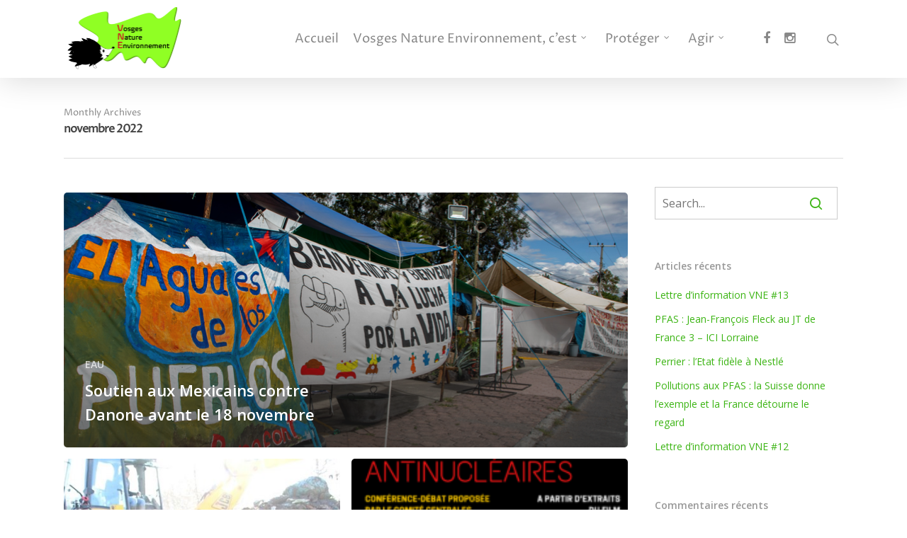

--- FILE ---
content_type: text/html; charset=UTF-8
request_url: https://www.vne88.fr/2022/11/
body_size: 19827
content:
<!DOCTYPE html>

<html lang="fr-FR" class="no-js">
<head>
	
	<meta charset="UTF-8">
	
	<meta name="viewport" content="width=device-width, initial-scale=1, maximum-scale=1, user-scalable=0" /><meta name='robots' content='noindex, follow' />

	<!-- This site is optimized with the Yoast SEO plugin v26.7 - https://yoast.com/wordpress/plugins/seo/ -->
	<title>novembre 2022 - Vosges Nature Environnement</title>
	<meta property="og:locale" content="fr_FR" />
	<meta property="og:type" content="website" />
	<meta property="og:title" content="novembre 2022 - Vosges Nature Environnement" />
	<meta property="og:url" content="https://www.vne88.fr/2022/11/" />
	<meta property="og:site_name" content="Vosges Nature Environnement" />
	<meta name="twitter:card" content="summary_large_image" />
	<script type="application/ld+json" class="yoast-schema-graph">{"@context":"https://schema.org","@graph":[{"@type":"CollectionPage","@id":"https://www.vne88.fr/2022/11/","url":"https://www.vne88.fr/2022/11/","name":"novembre 2022 - Vosges Nature Environnement","isPartOf":{"@id":"https://www.vne88.fr/#website"},"primaryImageOfPage":{"@id":"https://www.vne88.fr/2022/11/#primaryimage"},"image":{"@id":"https://www.vne88.fr/2022/11/#primaryimage"},"thumbnailUrl":"https://www.vne88.fr/wp-content/uploads/2022/11/Pueblos-unidos.png","breadcrumb":{"@id":"https://www.vne88.fr/2022/11/#breadcrumb"},"inLanguage":"fr-FR"},{"@type":"ImageObject","inLanguage":"fr-FR","@id":"https://www.vne88.fr/2022/11/#primaryimage","url":"https://www.vne88.fr/wp-content/uploads/2022/11/Pueblos-unidos.png","contentUrl":"https://www.vne88.fr/wp-content/uploads/2022/11/Pueblos-unidos.png","width":915,"height":606},{"@type":"BreadcrumbList","@id":"https://www.vne88.fr/2022/11/#breadcrumb","itemListElement":[{"@type":"ListItem","position":1,"name":"Accueil","item":"https://www.vne88.fr/"},{"@type":"ListItem","position":2,"name":"Archives pour novembre 2022"}]},{"@type":"WebSite","@id":"https://www.vne88.fr/#website","url":"https://www.vne88.fr/","name":"Vosges Nature Environnement","description":"Pour nous contacter : association@vne88.fr","potentialAction":[{"@type":"SearchAction","target":{"@type":"EntryPoint","urlTemplate":"https://www.vne88.fr/?s={search_term_string}"},"query-input":{"@type":"PropertyValueSpecification","valueRequired":true,"valueName":"search_term_string"}}],"inLanguage":"fr-FR"}]}</script>
	<!-- / Yoast SEO plugin. -->


<link rel='dns-prefetch' href='//fonts.googleapis.com' />
<link rel="alternate" type="application/rss+xml" title="Vosges Nature Environnement &raquo; Flux" href="https://www.vne88.fr/feed/" />
<link rel="alternate" type="application/rss+xml" title="Vosges Nature Environnement &raquo; Flux des commentaires" href="https://www.vne88.fr/comments/feed/" />
<link rel="alternate" type="text/calendar" title="Vosges Nature Environnement &raquo; Flux iCal" href="https://www.vne88.fr/events/?ical=1" />
<style id='wp-img-auto-sizes-contain-inline-css' type='text/css'>
img:is([sizes=auto i],[sizes^="auto," i]){contain-intrinsic-size:3000px 1500px}
/*# sourceURL=wp-img-auto-sizes-contain-inline-css */
</style>
<style id='wp-emoji-styles-inline-css' type='text/css'>

	img.wp-smiley, img.emoji {
		display: inline !important;
		border: none !important;
		box-shadow: none !important;
		height: 1em !important;
		width: 1em !important;
		margin: 0 0.07em !important;
		vertical-align: -0.1em !important;
		background: none !important;
		padding: 0 !important;
	}
/*# sourceURL=wp-emoji-styles-inline-css */
</style>
<link rel='stylesheet' id='wp-block-library-css' href='https://www.vne88.fr/wp-includes/css/dist/block-library/style.min.css?ver=6.9' type='text/css' media='all' />
<style id='wp-block-image-inline-css' type='text/css'>
.wp-block-image>a,.wp-block-image>figure>a{display:inline-block}.wp-block-image img{box-sizing:border-box;height:auto;max-width:100%;vertical-align:bottom}@media not (prefers-reduced-motion){.wp-block-image img.hide{visibility:hidden}.wp-block-image img.show{animation:show-content-image .4s}}.wp-block-image[style*=border-radius] img,.wp-block-image[style*=border-radius]>a{border-radius:inherit}.wp-block-image.has-custom-border img{box-sizing:border-box}.wp-block-image.aligncenter{text-align:center}.wp-block-image.alignfull>a,.wp-block-image.alignwide>a{width:100%}.wp-block-image.alignfull img,.wp-block-image.alignwide img{height:auto;width:100%}.wp-block-image .aligncenter,.wp-block-image .alignleft,.wp-block-image .alignright,.wp-block-image.aligncenter,.wp-block-image.alignleft,.wp-block-image.alignright{display:table}.wp-block-image .aligncenter>figcaption,.wp-block-image .alignleft>figcaption,.wp-block-image .alignright>figcaption,.wp-block-image.aligncenter>figcaption,.wp-block-image.alignleft>figcaption,.wp-block-image.alignright>figcaption{caption-side:bottom;display:table-caption}.wp-block-image .alignleft{float:left;margin:.5em 1em .5em 0}.wp-block-image .alignright{float:right;margin:.5em 0 .5em 1em}.wp-block-image .aligncenter{margin-left:auto;margin-right:auto}.wp-block-image :where(figcaption){margin-bottom:1em;margin-top:.5em}.wp-block-image.is-style-circle-mask img{border-radius:9999px}@supports ((-webkit-mask-image:none) or (mask-image:none)) or (-webkit-mask-image:none){.wp-block-image.is-style-circle-mask img{border-radius:0;-webkit-mask-image:url('data:image/svg+xml;utf8,<svg viewBox="0 0 100 100" xmlns="http://www.w3.org/2000/svg"><circle cx="50" cy="50" r="50"/></svg>');mask-image:url('data:image/svg+xml;utf8,<svg viewBox="0 0 100 100" xmlns="http://www.w3.org/2000/svg"><circle cx="50" cy="50" r="50"/></svg>');mask-mode:alpha;-webkit-mask-position:center;mask-position:center;-webkit-mask-repeat:no-repeat;mask-repeat:no-repeat;-webkit-mask-size:contain;mask-size:contain}}:root :where(.wp-block-image.is-style-rounded img,.wp-block-image .is-style-rounded img){border-radius:9999px}.wp-block-image figure{margin:0}.wp-lightbox-container{display:flex;flex-direction:column;position:relative}.wp-lightbox-container img{cursor:zoom-in}.wp-lightbox-container img:hover+button{opacity:1}.wp-lightbox-container button{align-items:center;backdrop-filter:blur(16px) saturate(180%);background-color:#5a5a5a40;border:none;border-radius:4px;cursor:zoom-in;display:flex;height:20px;justify-content:center;opacity:0;padding:0;position:absolute;right:16px;text-align:center;top:16px;width:20px;z-index:100}@media not (prefers-reduced-motion){.wp-lightbox-container button{transition:opacity .2s ease}}.wp-lightbox-container button:focus-visible{outline:3px auto #5a5a5a40;outline:3px auto -webkit-focus-ring-color;outline-offset:3px}.wp-lightbox-container button:hover{cursor:pointer;opacity:1}.wp-lightbox-container button:focus{opacity:1}.wp-lightbox-container button:focus,.wp-lightbox-container button:hover,.wp-lightbox-container button:not(:hover):not(:active):not(.has-background){background-color:#5a5a5a40;border:none}.wp-lightbox-overlay{box-sizing:border-box;cursor:zoom-out;height:100vh;left:0;overflow:hidden;position:fixed;top:0;visibility:hidden;width:100%;z-index:100000}.wp-lightbox-overlay .close-button{align-items:center;cursor:pointer;display:flex;justify-content:center;min-height:40px;min-width:40px;padding:0;position:absolute;right:calc(env(safe-area-inset-right) + 16px);top:calc(env(safe-area-inset-top) + 16px);z-index:5000000}.wp-lightbox-overlay .close-button:focus,.wp-lightbox-overlay .close-button:hover,.wp-lightbox-overlay .close-button:not(:hover):not(:active):not(.has-background){background:none;border:none}.wp-lightbox-overlay .lightbox-image-container{height:var(--wp--lightbox-container-height);left:50%;overflow:hidden;position:absolute;top:50%;transform:translate(-50%,-50%);transform-origin:top left;width:var(--wp--lightbox-container-width);z-index:9999999999}.wp-lightbox-overlay .wp-block-image{align-items:center;box-sizing:border-box;display:flex;height:100%;justify-content:center;margin:0;position:relative;transform-origin:0 0;width:100%;z-index:3000000}.wp-lightbox-overlay .wp-block-image img{height:var(--wp--lightbox-image-height);min-height:var(--wp--lightbox-image-height);min-width:var(--wp--lightbox-image-width);width:var(--wp--lightbox-image-width)}.wp-lightbox-overlay .wp-block-image figcaption{display:none}.wp-lightbox-overlay button{background:none;border:none}.wp-lightbox-overlay .scrim{background-color:#fff;height:100%;opacity:.9;position:absolute;width:100%;z-index:2000000}.wp-lightbox-overlay.active{visibility:visible}@media not (prefers-reduced-motion){.wp-lightbox-overlay.active{animation:turn-on-visibility .25s both}.wp-lightbox-overlay.active img{animation:turn-on-visibility .35s both}.wp-lightbox-overlay.show-closing-animation:not(.active){animation:turn-off-visibility .35s both}.wp-lightbox-overlay.show-closing-animation:not(.active) img{animation:turn-off-visibility .25s both}.wp-lightbox-overlay.zoom.active{animation:none;opacity:1;visibility:visible}.wp-lightbox-overlay.zoom.active .lightbox-image-container{animation:lightbox-zoom-in .4s}.wp-lightbox-overlay.zoom.active .lightbox-image-container img{animation:none}.wp-lightbox-overlay.zoom.active .scrim{animation:turn-on-visibility .4s forwards}.wp-lightbox-overlay.zoom.show-closing-animation:not(.active){animation:none}.wp-lightbox-overlay.zoom.show-closing-animation:not(.active) .lightbox-image-container{animation:lightbox-zoom-out .4s}.wp-lightbox-overlay.zoom.show-closing-animation:not(.active) .lightbox-image-container img{animation:none}.wp-lightbox-overlay.zoom.show-closing-animation:not(.active) .scrim{animation:turn-off-visibility .4s forwards}}@keyframes show-content-image{0%{visibility:hidden}99%{visibility:hidden}to{visibility:visible}}@keyframes turn-on-visibility{0%{opacity:0}to{opacity:1}}@keyframes turn-off-visibility{0%{opacity:1;visibility:visible}99%{opacity:0;visibility:visible}to{opacity:0;visibility:hidden}}@keyframes lightbox-zoom-in{0%{transform:translate(calc((-100vw + var(--wp--lightbox-scrollbar-width))/2 + var(--wp--lightbox-initial-left-position)),calc(-50vh + var(--wp--lightbox-initial-top-position))) scale(var(--wp--lightbox-scale))}to{transform:translate(-50%,-50%) scale(1)}}@keyframes lightbox-zoom-out{0%{transform:translate(-50%,-50%) scale(1);visibility:visible}99%{visibility:visible}to{transform:translate(calc((-100vw + var(--wp--lightbox-scrollbar-width))/2 + var(--wp--lightbox-initial-left-position)),calc(-50vh + var(--wp--lightbox-initial-top-position))) scale(var(--wp--lightbox-scale));visibility:hidden}}
/*# sourceURL=https://www.vne88.fr/wp-includes/blocks/image/style.min.css */
</style>
<style id='wp-block-columns-inline-css' type='text/css'>
.wp-block-columns{box-sizing:border-box;display:flex;flex-wrap:wrap!important}@media (min-width:782px){.wp-block-columns{flex-wrap:nowrap!important}}.wp-block-columns{align-items:normal!important}.wp-block-columns.are-vertically-aligned-top{align-items:flex-start}.wp-block-columns.are-vertically-aligned-center{align-items:center}.wp-block-columns.are-vertically-aligned-bottom{align-items:flex-end}@media (max-width:781px){.wp-block-columns:not(.is-not-stacked-on-mobile)>.wp-block-column{flex-basis:100%!important}}@media (min-width:782px){.wp-block-columns:not(.is-not-stacked-on-mobile)>.wp-block-column{flex-basis:0;flex-grow:1}.wp-block-columns:not(.is-not-stacked-on-mobile)>.wp-block-column[style*=flex-basis]{flex-grow:0}}.wp-block-columns.is-not-stacked-on-mobile{flex-wrap:nowrap!important}.wp-block-columns.is-not-stacked-on-mobile>.wp-block-column{flex-basis:0;flex-grow:1}.wp-block-columns.is-not-stacked-on-mobile>.wp-block-column[style*=flex-basis]{flex-grow:0}:where(.wp-block-columns){margin-bottom:1.75em}:where(.wp-block-columns.has-background){padding:1.25em 2.375em}.wp-block-column{flex-grow:1;min-width:0;overflow-wrap:break-word;word-break:break-word}.wp-block-column.is-vertically-aligned-top{align-self:flex-start}.wp-block-column.is-vertically-aligned-center{align-self:center}.wp-block-column.is-vertically-aligned-bottom{align-self:flex-end}.wp-block-column.is-vertically-aligned-stretch{align-self:stretch}.wp-block-column.is-vertically-aligned-bottom,.wp-block-column.is-vertically-aligned-center,.wp-block-column.is-vertically-aligned-top{width:100%}
/*# sourceURL=https://www.vne88.fr/wp-includes/blocks/columns/style.min.css */
</style>
<style id='wp-block-group-inline-css' type='text/css'>
.wp-block-group{box-sizing:border-box}:where(.wp-block-group.wp-block-group-is-layout-constrained){position:relative}
/*# sourceURL=https://www.vne88.fr/wp-includes/blocks/group/style.min.css */
</style>
<style id='wp-block-spacer-inline-css' type='text/css'>
.wp-block-spacer{clear:both}
/*# sourceURL=https://www.vne88.fr/wp-includes/blocks/spacer/style.min.css */
</style>
<style id='global-styles-inline-css' type='text/css'>
:root{--wp--preset--aspect-ratio--square: 1;--wp--preset--aspect-ratio--4-3: 4/3;--wp--preset--aspect-ratio--3-4: 3/4;--wp--preset--aspect-ratio--3-2: 3/2;--wp--preset--aspect-ratio--2-3: 2/3;--wp--preset--aspect-ratio--16-9: 16/9;--wp--preset--aspect-ratio--9-16: 9/16;--wp--preset--color--black: #000000;--wp--preset--color--cyan-bluish-gray: #abb8c3;--wp--preset--color--white: #ffffff;--wp--preset--color--pale-pink: #f78da7;--wp--preset--color--vivid-red: #cf2e2e;--wp--preset--color--luminous-vivid-orange: #ff6900;--wp--preset--color--luminous-vivid-amber: #fcb900;--wp--preset--color--light-green-cyan: #7bdcb5;--wp--preset--color--vivid-green-cyan: #00d084;--wp--preset--color--pale-cyan-blue: #8ed1fc;--wp--preset--color--vivid-cyan-blue: #0693e3;--wp--preset--color--vivid-purple: #9b51e0;--wp--preset--gradient--vivid-cyan-blue-to-vivid-purple: linear-gradient(135deg,rgb(6,147,227) 0%,rgb(155,81,224) 100%);--wp--preset--gradient--light-green-cyan-to-vivid-green-cyan: linear-gradient(135deg,rgb(122,220,180) 0%,rgb(0,208,130) 100%);--wp--preset--gradient--luminous-vivid-amber-to-luminous-vivid-orange: linear-gradient(135deg,rgb(252,185,0) 0%,rgb(255,105,0) 100%);--wp--preset--gradient--luminous-vivid-orange-to-vivid-red: linear-gradient(135deg,rgb(255,105,0) 0%,rgb(207,46,46) 100%);--wp--preset--gradient--very-light-gray-to-cyan-bluish-gray: linear-gradient(135deg,rgb(238,238,238) 0%,rgb(169,184,195) 100%);--wp--preset--gradient--cool-to-warm-spectrum: linear-gradient(135deg,rgb(74,234,220) 0%,rgb(151,120,209) 20%,rgb(207,42,186) 40%,rgb(238,44,130) 60%,rgb(251,105,98) 80%,rgb(254,248,76) 100%);--wp--preset--gradient--blush-light-purple: linear-gradient(135deg,rgb(255,206,236) 0%,rgb(152,150,240) 100%);--wp--preset--gradient--blush-bordeaux: linear-gradient(135deg,rgb(254,205,165) 0%,rgb(254,45,45) 50%,rgb(107,0,62) 100%);--wp--preset--gradient--luminous-dusk: linear-gradient(135deg,rgb(255,203,112) 0%,rgb(199,81,192) 50%,rgb(65,88,208) 100%);--wp--preset--gradient--pale-ocean: linear-gradient(135deg,rgb(255,245,203) 0%,rgb(182,227,212) 50%,rgb(51,167,181) 100%);--wp--preset--gradient--electric-grass: linear-gradient(135deg,rgb(202,248,128) 0%,rgb(113,206,126) 100%);--wp--preset--gradient--midnight: linear-gradient(135deg,rgb(2,3,129) 0%,rgb(40,116,252) 100%);--wp--preset--font-size--small: 13px;--wp--preset--font-size--medium: 20px;--wp--preset--font-size--large: 36px;--wp--preset--font-size--x-large: 42px;--wp--preset--spacing--20: 0.44rem;--wp--preset--spacing--30: 0.67rem;--wp--preset--spacing--40: 1rem;--wp--preset--spacing--50: 1.5rem;--wp--preset--spacing--60: 2.25rem;--wp--preset--spacing--70: 3.38rem;--wp--preset--spacing--80: 5.06rem;--wp--preset--shadow--natural: 6px 6px 9px rgba(0, 0, 0, 0.2);--wp--preset--shadow--deep: 12px 12px 50px rgba(0, 0, 0, 0.4);--wp--preset--shadow--sharp: 6px 6px 0px rgba(0, 0, 0, 0.2);--wp--preset--shadow--outlined: 6px 6px 0px -3px rgb(255, 255, 255), 6px 6px rgb(0, 0, 0);--wp--preset--shadow--crisp: 6px 6px 0px rgb(0, 0, 0);}:where(.is-layout-flex){gap: 0.5em;}:where(.is-layout-grid){gap: 0.5em;}body .is-layout-flex{display: flex;}.is-layout-flex{flex-wrap: wrap;align-items: center;}.is-layout-flex > :is(*, div){margin: 0;}body .is-layout-grid{display: grid;}.is-layout-grid > :is(*, div){margin: 0;}:where(.wp-block-columns.is-layout-flex){gap: 2em;}:where(.wp-block-columns.is-layout-grid){gap: 2em;}:where(.wp-block-post-template.is-layout-flex){gap: 1.25em;}:where(.wp-block-post-template.is-layout-grid){gap: 1.25em;}.has-black-color{color: var(--wp--preset--color--black) !important;}.has-cyan-bluish-gray-color{color: var(--wp--preset--color--cyan-bluish-gray) !important;}.has-white-color{color: var(--wp--preset--color--white) !important;}.has-pale-pink-color{color: var(--wp--preset--color--pale-pink) !important;}.has-vivid-red-color{color: var(--wp--preset--color--vivid-red) !important;}.has-luminous-vivid-orange-color{color: var(--wp--preset--color--luminous-vivid-orange) !important;}.has-luminous-vivid-amber-color{color: var(--wp--preset--color--luminous-vivid-amber) !important;}.has-light-green-cyan-color{color: var(--wp--preset--color--light-green-cyan) !important;}.has-vivid-green-cyan-color{color: var(--wp--preset--color--vivid-green-cyan) !important;}.has-pale-cyan-blue-color{color: var(--wp--preset--color--pale-cyan-blue) !important;}.has-vivid-cyan-blue-color{color: var(--wp--preset--color--vivid-cyan-blue) !important;}.has-vivid-purple-color{color: var(--wp--preset--color--vivid-purple) !important;}.has-black-background-color{background-color: var(--wp--preset--color--black) !important;}.has-cyan-bluish-gray-background-color{background-color: var(--wp--preset--color--cyan-bluish-gray) !important;}.has-white-background-color{background-color: var(--wp--preset--color--white) !important;}.has-pale-pink-background-color{background-color: var(--wp--preset--color--pale-pink) !important;}.has-vivid-red-background-color{background-color: var(--wp--preset--color--vivid-red) !important;}.has-luminous-vivid-orange-background-color{background-color: var(--wp--preset--color--luminous-vivid-orange) !important;}.has-luminous-vivid-amber-background-color{background-color: var(--wp--preset--color--luminous-vivid-amber) !important;}.has-light-green-cyan-background-color{background-color: var(--wp--preset--color--light-green-cyan) !important;}.has-vivid-green-cyan-background-color{background-color: var(--wp--preset--color--vivid-green-cyan) !important;}.has-pale-cyan-blue-background-color{background-color: var(--wp--preset--color--pale-cyan-blue) !important;}.has-vivid-cyan-blue-background-color{background-color: var(--wp--preset--color--vivid-cyan-blue) !important;}.has-vivid-purple-background-color{background-color: var(--wp--preset--color--vivid-purple) !important;}.has-black-border-color{border-color: var(--wp--preset--color--black) !important;}.has-cyan-bluish-gray-border-color{border-color: var(--wp--preset--color--cyan-bluish-gray) !important;}.has-white-border-color{border-color: var(--wp--preset--color--white) !important;}.has-pale-pink-border-color{border-color: var(--wp--preset--color--pale-pink) !important;}.has-vivid-red-border-color{border-color: var(--wp--preset--color--vivid-red) !important;}.has-luminous-vivid-orange-border-color{border-color: var(--wp--preset--color--luminous-vivid-orange) !important;}.has-luminous-vivid-amber-border-color{border-color: var(--wp--preset--color--luminous-vivid-amber) !important;}.has-light-green-cyan-border-color{border-color: var(--wp--preset--color--light-green-cyan) !important;}.has-vivid-green-cyan-border-color{border-color: var(--wp--preset--color--vivid-green-cyan) !important;}.has-pale-cyan-blue-border-color{border-color: var(--wp--preset--color--pale-cyan-blue) !important;}.has-vivid-cyan-blue-border-color{border-color: var(--wp--preset--color--vivid-cyan-blue) !important;}.has-vivid-purple-border-color{border-color: var(--wp--preset--color--vivid-purple) !important;}.has-vivid-cyan-blue-to-vivid-purple-gradient-background{background: var(--wp--preset--gradient--vivid-cyan-blue-to-vivid-purple) !important;}.has-light-green-cyan-to-vivid-green-cyan-gradient-background{background: var(--wp--preset--gradient--light-green-cyan-to-vivid-green-cyan) !important;}.has-luminous-vivid-amber-to-luminous-vivid-orange-gradient-background{background: var(--wp--preset--gradient--luminous-vivid-amber-to-luminous-vivid-orange) !important;}.has-luminous-vivid-orange-to-vivid-red-gradient-background{background: var(--wp--preset--gradient--luminous-vivid-orange-to-vivid-red) !important;}.has-very-light-gray-to-cyan-bluish-gray-gradient-background{background: var(--wp--preset--gradient--very-light-gray-to-cyan-bluish-gray) !important;}.has-cool-to-warm-spectrum-gradient-background{background: var(--wp--preset--gradient--cool-to-warm-spectrum) !important;}.has-blush-light-purple-gradient-background{background: var(--wp--preset--gradient--blush-light-purple) !important;}.has-blush-bordeaux-gradient-background{background: var(--wp--preset--gradient--blush-bordeaux) !important;}.has-luminous-dusk-gradient-background{background: var(--wp--preset--gradient--luminous-dusk) !important;}.has-pale-ocean-gradient-background{background: var(--wp--preset--gradient--pale-ocean) !important;}.has-electric-grass-gradient-background{background: var(--wp--preset--gradient--electric-grass) !important;}.has-midnight-gradient-background{background: var(--wp--preset--gradient--midnight) !important;}.has-small-font-size{font-size: var(--wp--preset--font-size--small) !important;}.has-medium-font-size{font-size: var(--wp--preset--font-size--medium) !important;}.has-large-font-size{font-size: var(--wp--preset--font-size--large) !important;}.has-x-large-font-size{font-size: var(--wp--preset--font-size--x-large) !important;}
:where(.wp-block-columns.is-layout-flex){gap: 2em;}:where(.wp-block-columns.is-layout-grid){gap: 2em;}
/*# sourceURL=global-styles-inline-css */
</style>
<style id='core-block-supports-inline-css' type='text/css'>
.wp-container-core-columns-is-layout-9d6595d7{flex-wrap:nowrap;}
/*# sourceURL=core-block-supports-inline-css */
</style>

<style id='classic-theme-styles-inline-css' type='text/css'>
/*! This file is auto-generated */
.wp-block-button__link{color:#fff;background-color:#32373c;border-radius:9999px;box-shadow:none;text-decoration:none;padding:calc(.667em + 2px) calc(1.333em + 2px);font-size:1.125em}.wp-block-file__button{background:#32373c;color:#fff;text-decoration:none}
/*# sourceURL=/wp-includes/css/classic-themes.min.css */
</style>
<link rel='stylesheet' id='contact-form-7-css' href='https://www.vne88.fr/wp-content/plugins/contact-form-7/includes/css/styles.css?ver=6.1.4' type='text/css' media='all' />
<link rel='stylesheet' id='bwg_fonts-css' href='https://www.vne88.fr/wp-content/plugins/photo-gallery/css/bwg-fonts/fonts.css?ver=0.0.1' type='text/css' media='all' />
<link rel='stylesheet' id='sumoselect-css' href='https://www.vne88.fr/wp-content/plugins/photo-gallery/css/sumoselect.min.css?ver=3.4.6' type='text/css' media='all' />
<link rel='stylesheet' id='mCustomScrollbar-css' href='https://www.vne88.fr/wp-content/plugins/photo-gallery/css/jquery.mCustomScrollbar.min.css?ver=3.1.5' type='text/css' media='all' />
<link rel='stylesheet' id='bwg_googlefonts-css' href='https://fonts.googleapis.com/css?family=Ubuntu&#038;subset=greek,latin,greek-ext,vietnamese,cyrillic-ext,latin-ext,cyrillic' type='text/css' media='all' />
<link rel='stylesheet' id='bwg_frontend-css' href='https://www.vne88.fr/wp-content/plugins/photo-gallery/css/styles.min.css?ver=1.8.35' type='text/css' media='all' />
<link rel='stylesheet' id='SFSImainCss-css' href='https://www.vne88.fr/wp-content/plugins/ultimate-social-media-icons/css/sfsi-style.css?ver=2.9.6' type='text/css' media='all' />
<link rel='stylesheet' id='font-awesome-css' href='https://www.vne88.fr/wp-content/themes/salient/css/font-awesome.min.css?ver=4.6.4' type='text/css' media='all' />
<link rel='stylesheet' id='salient-grid-system-css' href='https://www.vne88.fr/wp-content/themes/salient/css/grid-system.css?ver=11.0.1' type='text/css' media='all' />
<link rel='stylesheet' id='main-styles-css' href='https://www.vne88.fr/wp-content/themes/salient/css/style.css?ver=11.0.1' type='text/css' media='all' />
<link rel='stylesheet' id='fancyBox-css' href='https://www.vne88.fr/wp-content/themes/salient/css/plugins/jquery.fancybox.css?ver=3.3.1' type='text/css' media='all' />
<link rel='stylesheet' id='nectar_default_font_open_sans-css' href='https://fonts.googleapis.com/css?family=Open+Sans%3A300%2C400%2C600%2C700&#038;subset=latin%2Clatin-ext' type='text/css' media='all' />
<link rel='stylesheet' id='responsive-css' href='https://www.vne88.fr/wp-content/themes/salient/css/responsive.css?ver=11.0.1' type='text/css' media='all' />
<link rel='stylesheet' id='salient-child-style-css' href='https://www.vne88.fr/wp-content/themes/salient-child/style.css?ver=11.0.1' type='text/css' media='all' />
<link rel='stylesheet' id='skin-ascend-css' href='https://www.vne88.fr/wp-content/themes/salient/css/ascend.css?ver=11.0.1' type='text/css' media='all' />
<link rel='stylesheet' id='dynamic-css-css' href='https://www.vne88.fr/wp-content/themes/salient/css/salient-dynamic-styles.css?ver=79859' type='text/css' media='all' />
<style id='dynamic-css-inline-css' type='text/css'>
@media only screen and (min-width:1000px){body #ajax-content-wrap.no-scroll{min-height:calc(100vh - 110px);height:calc(100vh - 110px)!important;}}@media only screen and (min-width:1000px){#page-header-wrap.fullscreen-header,#page-header-wrap.fullscreen-header #page-header-bg,html:not(.nectar-box-roll-loaded) .nectar-box-roll > #page-header-bg.fullscreen-header,.nectar_fullscreen_zoom_recent_projects,#nectar_fullscreen_rows:not(.afterLoaded) > div{height:calc(100vh - 109px);}.wpb_row.vc_row-o-full-height.top-level,.wpb_row.vc_row-o-full-height.top-level > .col.span_12{min-height:calc(100vh - 109px);}html:not(.nectar-box-roll-loaded) .nectar-box-roll > #page-header-bg.fullscreen-header{top:110px;}.nectar-slider-wrap[data-fullscreen="true"]:not(.loaded),.nectar-slider-wrap[data-fullscreen="true"]:not(.loaded) .swiper-container{height:calc(100vh - 108px)!important;}.admin-bar .nectar-slider-wrap[data-fullscreen="true"]:not(.loaded),.admin-bar .nectar-slider-wrap[data-fullscreen="true"]:not(.loaded) .swiper-container{height:calc(100vh - 108px - 32px)!important;}}
/*# sourceURL=dynamic-css-inline-css */
</style>
<link rel='stylesheet' id='redux-google-fonts-salient_redux-css' href='https://fonts.googleapis.com/css?family=Proza+Libre&#038;ver=1758012721' type='text/css' media='all' />
<script type="text/javascript" src="https://www.vne88.fr/wp-includes/js/jquery/jquery.min.js?ver=3.7.1" id="jquery-core-js"></script>
<script type="text/javascript" src="https://www.vne88.fr/wp-includes/js/jquery/jquery-migrate.min.js?ver=3.4.1" id="jquery-migrate-js"></script>
<script type="text/javascript" src="https://www.vne88.fr/wp-content/plugins/photo-gallery/js/jquery.sumoselect.min.js?ver=3.4.6" id="sumoselect-js"></script>
<script type="text/javascript" src="https://www.vne88.fr/wp-content/plugins/photo-gallery/js/tocca.min.js?ver=2.0.9" id="bwg_mobile-js"></script>
<script type="text/javascript" src="https://www.vne88.fr/wp-content/plugins/photo-gallery/js/jquery.mCustomScrollbar.concat.min.js?ver=3.1.5" id="mCustomScrollbar-js"></script>
<script type="text/javascript" src="https://www.vne88.fr/wp-content/plugins/photo-gallery/js/jquery.fullscreen.min.js?ver=0.6.0" id="jquery-fullscreen-js"></script>
<script type="text/javascript" id="bwg_frontend-js-extra">
/* <![CDATA[ */
var bwg_objectsL10n = {"bwg_field_required":"field is required.","bwg_mail_validation":"This is not a valid email address.","bwg_search_result":"There are no images matching your search.","bwg_select_tag":"Select Tag","bwg_order_by":"Order By","bwg_search":"Search","bwg_show_ecommerce":"Show Ecommerce","bwg_hide_ecommerce":"Hide Ecommerce","bwg_show_comments":"Show Comments","bwg_hide_comments":"Hide Comments","bwg_restore":"Restore","bwg_maximize":"Maximize","bwg_fullscreen":"Fullscreen","bwg_exit_fullscreen":"Exit Fullscreen","bwg_search_tag":"SEARCH...","bwg_tag_no_match":"No tags found","bwg_all_tags_selected":"All tags selected","bwg_tags_selected":"tags selected","play":"Play","pause":"Pause","is_pro":"","bwg_play":"Play","bwg_pause":"Pause","bwg_hide_info":"Hide info","bwg_show_info":"Show info","bwg_hide_rating":"Hide rating","bwg_show_rating":"Show rating","ok":"Ok","cancel":"Cancel","select_all":"Select all","lazy_load":"0","lazy_loader":"https://www.vne88.fr/wp-content/plugins/photo-gallery/images/ajax_loader.png","front_ajax":"0","bwg_tag_see_all":"see all tags","bwg_tag_see_less":"see less tags"};
//# sourceURL=bwg_frontend-js-extra
/* ]]> */
</script>
<script type="text/javascript" src="https://www.vne88.fr/wp-content/plugins/photo-gallery/js/scripts.min.js?ver=1.8.35" id="bwg_frontend-js"></script>
<link rel="https://api.w.org/" href="https://www.vne88.fr/wp-json/" /><link rel="EditURI" type="application/rsd+xml" title="RSD" href="https://www.vne88.fr/xmlrpc.php?rsd" />
<meta name="generator" content="WordPress 6.9" />
<meta name="follow.[base64]" content="QtRKGNjdYyhj9M1n5D8e"/><meta name="tec-api-version" content="v1"><meta name="tec-api-origin" content="https://www.vne88.fr"><link rel="alternate" href="https://www.vne88.fr/wp-json/tribe/events/v1/" /><script type="text/javascript"> var root = document.getElementsByTagName( "html" )[0]; root.setAttribute( "class", "js" ); </script><style type="text/css">.recentcomments a{display:inline !important;padding:0 !important;margin:0 !important;}</style><meta name="generator" content="Powered by WPBakery Page Builder - drag and drop page builder for WordPress."/>
<link rel="icon" href="https://www.vne88.fr/wp-content/uploads/2020/10/cropped-LOGO-VNE-2020-32x32.png" sizes="32x32" />
<link rel="icon" href="https://www.vne88.fr/wp-content/uploads/2020/10/cropped-LOGO-VNE-2020-192x192.png" sizes="192x192" />
<link rel="apple-touch-icon" href="https://www.vne88.fr/wp-content/uploads/2020/10/cropped-LOGO-VNE-2020-180x180.png" />
<meta name="msapplication-TileImage" content="https://www.vne88.fr/wp-content/uploads/2020/10/cropped-LOGO-VNE-2020-270x270.png" />
		<style type="text/css" id="wp-custom-css">
			@media screen and (max-width:1000px){
#footer{height:50px;
font-size:15px;} 
}
@media screen and (max-width:760px){
#footer{margin-bottom:50px;   
height:80px;
font-size:15px;} 
}		</style>
		<noscript><style> .wpb_animate_when_almost_visible { opacity: 1; }</style></noscript>	
<link rel='stylesheet' id='mec-select2-style-css' href='https://www.vne88.fr/wp-content/plugins/modern-events-calendar-lite/assets/packages/select2/select2.min.css?ver=6.5.5' type='text/css' media='all' />
<link rel='stylesheet' id='mec-font-icons-css' href='https://www.vne88.fr/wp-content/plugins/modern-events-calendar-lite/assets/css/iconfonts.css?ver=6.9' type='text/css' media='all' />
<link rel='stylesheet' id='mec-frontend-style-css' href='https://www.vne88.fr/wp-content/plugins/modern-events-calendar-lite/assets/css/frontend.min.css?ver=6.5.5' type='text/css' media='all' />
<link rel='stylesheet' id='mec-tooltip-style-css' href='https://www.vne88.fr/wp-content/plugins/modern-events-calendar-lite/assets/packages/tooltip/tooltip.css?ver=6.9' type='text/css' media='all' />
<link rel='stylesheet' id='mec-tooltip-shadow-style-css' href='https://www.vne88.fr/wp-content/plugins/modern-events-calendar-lite/assets/packages/tooltip/tooltipster-sideTip-shadow.min.css?ver=6.9' type='text/css' media='all' />
<link rel='stylesheet' id='featherlight-css' href='https://www.vne88.fr/wp-content/plugins/modern-events-calendar-lite/assets/packages/featherlight/featherlight.css?ver=6.9' type='text/css' media='all' />
<link rel='stylesheet' id='mec-google-fonts-css' href='//fonts.googleapis.com/css?family=Montserrat%3A400%2C700%7CRoboto%3A100%2C300%2C400%2C700&#038;ver=6.9' type='text/css' media='all' />
<link rel='stylesheet' id='mec-lity-style-css' href='https://www.vne88.fr/wp-content/plugins/modern-events-calendar-lite/assets/packages/lity/lity.min.css?ver=6.9' type='text/css' media='all' />
<link rel='stylesheet' id='mec-general-calendar-style-css' href='https://www.vne88.fr/wp-content/plugins/modern-events-calendar-lite/assets/css/mec-general-calendar.css?ver=6.9' type='text/css' media='all' />
</head>


<body class="archive date wp-theme-salient wp-child-theme-salient-child sfsi_actvite_theme_default tribe-no-js ascend wpb-js-composer js-comp-ver-6.0.5 vc_responsive" data-footer-reveal="1" data-footer-reveal-shadow="none" data-header-format="default" data-body-border="off" data-boxed-style="" data-header-breakpoint="1000" data-dropdown-style="minimal" data-cae="easeOutCubic" data-cad="750" data-megamenu-width="contained" data-aie="none" data-ls="fancybox" data-apte="standard" data-hhun="0" data-fancy-form-rcs="default" data-form-style="default" data-form-submit="regular" data-is="minimal" data-button-style="slightly_rounded_shadow" data-user-account-button="false" data-flex-cols="true" data-col-gap="default" data-header-inherit-rc="false" data-header-search="true" data-animated-anchors="true" data-ajax-transitions="false" data-full-width-header="false" data-slide-out-widget-area="true" data-slide-out-widget-area-style="slide-out-from-right" data-user-set-ocm="off" data-loading-animation="none" data-bg-header="false" data-responsive="1" data-ext-responsive="true" data-header-resize="1" data-header-color="custom" data-transparent-header="false" data-cart="false" data-remove-m-parallax="" data-remove-m-video-bgs="" data-force-header-trans-color="light" data-smooth-scrolling="0" data-permanent-transparent="false" >
	
	<script type="text/javascript"> if(navigator.userAgent.match(/(Android|iPod|iPhone|iPad|BlackBerry|IEMobile|Opera Mini)/)) { document.body.className += " using-mobile-browser "; } </script>	
	<div id="header-space"  data-header-mobile-fixed='1'></div> 
	
		
	<div id="header-outer" data-has-menu="true" data-has-buttons="yes" data-using-pr-menu="false" data-mobile-fixed="1" data-ptnm="false" data-lhe="animated_underline" data-user-set-bg="#ffffff" data-format="default" data-permanent-transparent="false" data-megamenu-rt="0" data-remove-fixed="0" data-header-resize="1" data-cart="false" data-transparency-option="0" data-box-shadow="large" data-shrink-num="6" data-using-secondary="0" data-using-logo="1" data-logo-height="90" data-m-logo-height="24" data-padding="10" data-full-width="false" data-condense="false" >
		
		
<header id="top">
	<div class="container">
		<div class="row">
			<div class="col span_3">
				<a id="logo" href="https://www.vne88.fr" data-supplied-ml-starting-dark="false" data-supplied-ml-starting="false" data-supplied-ml="true" >
					<img class="stnd  dark-version" alt="Vosges Nature Environnement" src="https://www.vne88.fr/wp-content/uploads/2024/06/Logo-VNE88.png"  /><img class="mobile-only-logo" alt="Vosges Nature Environnement" src="https://www.vne88.fr/wp-content/uploads/2024/06/Logo-VNE88.png" /> 
				</a>
				
							</div><!--/span_3-->
			
			<div class="col span_9 col_last">
									<a class="mobile-search" href="#searchbox"><span class="nectar-icon icon-salient-search" aria-hidden="true"></span></a>
										<div class="slide-out-widget-area-toggle mobile-icon slide-out-from-right" data-icon-animation="simple-transform">
						<div> <a href="#sidewidgetarea" aria-label="Navigation Menu" aria-expanded="false" class="closed">
							<span aria-hidden="true"> <i class="lines-button x2"> <i class="lines"></i> </i> </span>
						</a></div> 
					</div>
								
									
					<nav>
						
						<ul class="sf-menu">	
							<li id="menu-item-1088" class="menu-item menu-item-type-post_type menu-item-object-page menu-item-home menu-item-1088"><a href="https://www.vne88.fr/">Accueil</a></li>
<li id="menu-item-1086" class="megamenu columns-4 menu-item menu-item-type-post_type menu-item-object-page menu-item-has-children sf-with-ul menu-item-1086"><a href="https://www.vne88.fr/vosges-nature-environnement-cest/">Vosges Nature Environnement, c’est<span class="sf-sub-indicator"><i class="fa fa-angle-down icon-in-menu"></i></span></a>
<ul class="sub-menu">
	<li id="menu-item-1204" class="menu-item menu-item-type-custom menu-item-object-custom menu-item-1204"><a href="https://www.vne88.fr/vosges-nature-environnement-cest/#histoire">Une histoire</a></li>
	<li id="menu-item-1205" class="menu-item menu-item-type-custom menu-item-object-custom menu-item-1205"><a href="https://www.vne88.fr/vosges-nature-environnement-cest/#missions">Une mission et des objectifs</a></li>
	<li id="menu-item-1206" class="menu-item menu-item-type-custom menu-item-object-custom menu-item-1206"><a href="https://www.vne88.fr/vosges-nature-environnement-cest/#membres">Des membres</a></li>
	<li id="menu-item-1207" class="menu-item menu-item-type-custom menu-item-object-custom menu-item-1207"><a href="https://www.vne88.fr/vosges-nature-environnement-cest/#reseau">La force d&rsquo;un réseau</a></li>
</ul>
</li>
<li id="menu-item-1082" class="megamenu columns-4 menu-item menu-item-type-post_type menu-item-object-page menu-item-has-children sf-with-ul menu-item-1082"><a href="https://www.vne88.fr/proteger/">Protéger<span class="sf-sub-indicator"><i class="fa fa-angle-down icon-in-menu"></i></span></a>
<ul class="sub-menu">
	<li id="menu-item-1055" class="menu-item menu-item-type-post_type menu-item-object-page menu-item-has-children menu-item-1055"><a href="https://www.vne88.fr/agriculture/">AGRICULTURE<span class="sf-sub-indicator"><i class="fa fa-angle-right icon-in-menu"></i></span></a>
	<ul class="sub-menu">
		<li id="menu-item-1056" class="menu-item menu-item-type-post_type menu-item-object-page menu-item-1056"><a href="https://www.vne88.fr/alternatives-agroecologie/">Alternatives (agroécologie)</a></li>
		<li id="menu-item-1058" class="menu-item menu-item-type-post_type menu-item-object-page menu-item-1058"><a href="https://www.vne88.fr/dossier-anthropisation/">Anthropisation</a></li>
		<li id="menu-item-1080" class="menu-item menu-item-type-post_type menu-item-object-page menu-item-1080"><a href="https://www.vne88.fr/pesticides/">Pesticides</a></li>
	</ul>
</li>
	<li id="menu-item-1057" class="menu-item menu-item-type-post_type menu-item-object-page menu-item-has-children menu-item-1057"><a href="https://www.vne88.fr/amenagement-du-territoire/">AMENAGEMENT DU TERRITOIRE<span class="sf-sub-indicator"><i class="fa fa-angle-right icon-in-menu"></i></span></a>
	<ul class="sub-menu">
		<li id="menu-item-1061" class="menu-item menu-item-type-post_type menu-item-object-page menu-item-1061"><a href="https://www.vne88.fr/carrieres/">Carrières</a></li>
		<li id="menu-item-1071" class="menu-item menu-item-type-post_type menu-item-object-page menu-item-1071"><a href="https://www.vne88.fr/loisirs-motorises/">Loisirs motorisés</a></li>
		<li id="menu-item-1074" class="menu-item menu-item-type-post_type menu-item-object-page menu-item-1074"><a href="https://www.vne88.fr/massif-vosgien-tourisme/">Massif Vosgien -Tourisme</a></li>
	</ul>
</li>
	<li id="menu-item-1059" class="menu-item menu-item-type-post_type menu-item-object-page menu-item-has-children menu-item-1059"><a href="https://www.vne88.fr/biodiversite/">BIODIVERSITE<span class="sf-sub-indicator"><i class="fa fa-angle-right icon-in-menu"></i></span></a>
	<ul class="sub-menu">
		<li id="menu-item-1066" class="menu-item menu-item-type-post_type menu-item-object-page menu-item-1066"><a href="https://www.vne88.fr/forets/">Forêts</a></li>
		<li id="menu-item-1072" class="menu-item menu-item-type-post_type menu-item-object-page menu-item-1072"><a href="https://www.vne88.fr/loup-lynx/">Loup – Lynx</a></li>
		<li id="menu-item-1081" class="menu-item menu-item-type-post_type menu-item-object-page menu-item-1081"><a href="https://www.vne88.fr/plantes-invasives/">Plantes invasives</a></li>
	</ul>
</li>
	<li id="menu-item-1062" class="menu-item menu-item-type-post_type menu-item-object-page menu-item-has-children menu-item-1062"><a href="https://www.vne88.fr/climat-energie/">CLIMAT – ENERGIE<span class="sf-sub-indicator"><i class="fa fa-angle-right icon-in-menu"></i></span></a>
	<ul class="sub-menu">
		<li id="menu-item-1060" class="menu-item menu-item-type-post_type menu-item-object-page menu-item-1060"><a href="https://www.vne88.fr/bois-energie/">Bois Energie</a></li>
		<li id="menu-item-1065" class="menu-item menu-item-type-post_type menu-item-object-page menu-item-1065"><a href="https://www.vne88.fr/eolien/">Eolien</a></li>
		<li id="menu-item-1067" class="menu-item menu-item-type-post_type menu-item-object-page menu-item-1067"><a href="https://www.vne88.fr/hydraulique/">Hydraulique</a></li>
		<li id="menu-item-1075" class="menu-item menu-item-type-post_type menu-item-object-page menu-item-1075"><a href="https://www.vne88.fr/methanisation/">Méthanisation</a></li>
	</ul>
</li>
	<li id="menu-item-1092" class="menu-item menu-item-type-post_type menu-item-object-page menu-item-has-children menu-item-1092"><a href="https://www.vne88.fr/dechets-plan-departemental-delimination-des-dechets-menagers-et-assimiles/">DECHETS<span class="sf-sub-indicator"><i class="fa fa-angle-right icon-in-menu"></i></span></a>
	<ul class="sub-menu">
		<li id="menu-item-1068" class="menu-item menu-item-type-post_type menu-item-object-page menu-item-1068"><a href="https://www.vne88.fr/incineration/">Incinération</a></li>
		<li id="menu-item-1085" class="menu-item menu-item-type-post_type menu-item-object-page menu-item-1085"><a href="https://www.vne88.fr/villoncourt/">Villoncourt</a></li>
	</ul>
</li>
	<li id="menu-item-1248" class="menu-item menu-item-type-post_type menu-item-object-page menu-item-has-children menu-item-1248"><a href="https://www.vne88.fr/eau-2/">EAU<span class="sf-sub-indicator"><i class="fa fa-angle-right icon-in-menu"></i></span></a>
	<ul class="sub-menu">
		<li id="menu-item-1064" class="menu-item menu-item-type-post_type menu-item-object-page menu-item-1064"><a href="https://www.vne88.fr/eaux-superficielles/">Eaux superficielles</a></li>
		<li id="menu-item-1083" class="menu-item menu-item-type-post_type menu-item-object-page menu-item-1083"><a href="https://www.vne88.fr/sage-gti/">SAGE GTI</a></li>
	</ul>
</li>
	<li id="menu-item-1069" class="menu-item menu-item-type-post_type menu-item-object-page menu-item-has-children menu-item-1069"><a href="https://www.vne88.fr/industrie/">INDUSTRIE<span class="sf-sub-indicator"><i class="fa fa-angle-right icon-in-menu"></i></span></a>
	<ul class="sub-menu">
		<li id="menu-item-1070" class="menu-item menu-item-type-post_type menu-item-object-page menu-item-1070"><a href="https://www.vne88.fr/les-blanchiments/">Les Blanchiments (Gérardmer)</a></li>
		<li id="menu-item-1076" class="menu-item menu-item-type-post_type menu-item-object-page menu-item-1076"><a href="https://www.vne88.fr/norke-skog-golbey-nsg/">Norke Skog Golbey (NSG)</a></li>
	</ul>
</li>
	<li id="menu-item-1084" class="menu-item menu-item-type-post_type menu-item-object-page menu-item-has-children menu-item-1084"><a href="https://www.vne88.fr/transport-mobilite-2-2/">TRANSPORT/MOBILITE<span class="sf-sub-indicator"><i class="fa fa-angle-right icon-in-menu"></i></span></a>
	<ul class="sub-menu">
		<li id="menu-item-1073" class="menu-item menu-item-type-post_type menu-item-object-page menu-item-1073"><a href="https://www.vne88.fr/marchandises/">Marchandises</a></li>
		<li id="menu-item-1079" class="menu-item menu-item-type-post_type menu-item-object-page menu-item-1079"><a href="https://www.vne88.fr/personnes/">Personnes</a></li>
	</ul>
</li>
</ul>
</li>
<li id="menu-item-1054" class="megamenu columns-4 menu-item menu-item-type-post_type menu-item-object-page menu-item-has-children sf-with-ul menu-item-1054"><a href="https://www.vne88.fr/agir/">Agir<span class="sf-sub-indicator"><i class="fa fa-angle-down icon-in-menu"></i></span></a>
<ul class="sub-menu">
	<li id="menu-item-1211" class="menu-item menu-item-type-custom menu-item-object-custom menu-item-1211"><a href="https://www.vne88.fr/agir/#evenements">Nos événements</a></li>
	<li id="menu-item-1212" class="menu-item menu-item-type-custom menu-item-object-custom menu-item-1212"><a href="https://www.vne88.fr/agir/#nous-rejoindre">Nous rejoindre</a></li>
	<li id="menu-item-1878" class="menu-item menu-item-type-custom menu-item-object-custom menu-item-1878"><a href="https://www.vne88.fr/agir/#signaler">Signaler</a></li>
	<li id="menu-item-1213" class="menu-item menu-item-type-custom menu-item-object-custom menu-item-1213"><a href="https://www.vne88.fr/agir/#nous-contacter">Nous contacter</a></li>
</ul>
</li>
<li id="social-in-menu" class="button_social_group"><a target="_blank" href="https://www.facebook.com/profile.php?id=100094439828679"><i class="fa fa-facebook"></i> </a><a target="_blank" href="https://www.instagram.com/vosges_nature_environnement/"><i class="fa fa-instagram"></i> </a></li>						</ul>
						

													<ul class="buttons sf-menu" data-user-set-ocm="off">
								
								<li id="search-btn"><div><a href="#searchbox"><span class="icon-salient-search" aria-hidden="true"></span></a></div> </li>								
							</ul>
												
					</nav>
					
										
				</div><!--/span_9-->
				
								
			</div><!--/row-->
					</div><!--/container-->
	</header>
		
	</div>
	
	
<div id="search-outer" class="nectar">
	<div id="search">
		<div class="container">
			 <div id="search-box">
				 <div class="inner-wrap">
					 <div class="col span_12">
						  <form role="search" action="https://www.vne88.fr/" method="GET">
															<input type="text" name="s"  value="Start Typing..." data-placeholder="Start Typing..." />
															
						<span><i>Press enter to begin your search</i></span>						</form>
					</div><!--/span_12-->
				</div><!--/inner-wrap-->
			 </div><!--/search-box-->
			 <div id="close"><a href="#">
				<span class="icon-salient-x" aria-hidden="true"></span>				 </a></div>
		 </div><!--/container-->
	</div><!--/search-->
</div><!--/search-outer-->
	
	<div id="ajax-content-wrap">
		
		
		<div class="row page-header-no-bg" data-alignment="left">
			<div class="container">	
				<div class="col span_12 section-title">
					<span class="subheader">Monthly Archives</span>
					<h1>novembre 2022</h1>
									</div>
			</div>
		</div> 

	
<div class="container-wrap">
		
	<div class="container main-content">
		
		<div class="row">
			
			<div class="post-area col  span_9 masonry auto_meta_overlaid_spaced " data-ams="8px" data-remove-post-date="0" data-remove-post-author="0" data-remove-post-comment-number="0" data-remove-post-nectar-love="0"> <div class="posts-container"  data-load-animation="fade_in_from_bottom">
<article id="post-2140" class=" masonry-blog-item post-2140 post type-post status-publish format-standard has-post-thumbnail category-eau">  
    
  <div class="inner-wrap animated">
    
    <div class="post-content">

      <div class="content-inner">
        
        <a class="entire-meta-link" href="https://www.vne88.fr/2022/11/14/soutien-aux-mexicains-contre-danone/"></a>
        
        <span class="post-featured-img" style="background-image: url(https://www.vne88.fr/wp-content/uploads/2022/11/Pueblos-unidos-800x606.png);"></span>        
        <div class="article-content-wrap">
          
          <span class="meta-category"><a class="eau" href="https://www.vne88.fr/category/eau/">EAU</a></span>          
          <div class="post-header">
            <h3 class="title"><a href="https://www.vne88.fr/2022/11/14/soutien-aux-mexicains-contre-danone/"> Soutien aux Mexicains contre Danone avant le 18 novembre</a></h3>
          </div>
          
        </div><!--article-content-wrap-->
        
      </div><!--/content-inner-->
        
    </div><!--/post-content-->
      
  </div><!--/inner-wrap-->
    
</article>
<article id="post-2132" class=" masonry-blog-item post-2132 post type-post status-publish format-standard has-post-thumbnail category-dechets category-eau">  
    
  <div class="inner-wrap animated">
    
    <div class="post-content">

      <div class="content-inner">
        
        <a class="entire-meta-link" href="https://www.vne88.fr/2022/11/11/dechets-plastique-volvic-nestle-meme-combat-sur-secrets-dinfo/"></a>
        
        <span class="post-featured-img" style="background-image: url(https://www.vne88.fr/wp-content/uploads/2022/11/Dechets-decharge-NESTLE-1122.jpg);"></span>        
        <div class="article-content-wrap">
          
          <span class="meta-category"><a class="dechets" href="https://www.vne88.fr/category/dechets/">DECHETS</a><a class="eau" href="https://www.vne88.fr/category/eau/">EAU</a></span>          
          <div class="post-header">
            <h3 class="title"><a href="https://www.vne88.fr/2022/11/11/dechets-plastique-volvic-nestle-meme-combat-sur-secrets-dinfo/"> Déchets plastique Volvic-Nestlé, même combat, sur Secrets d&rsquo;info</a></h3>
          </div>
          
        </div><!--article-content-wrap-->
        
      </div><!--/content-inner-->
        
    </div><!--/post-content-->
      
  </div><!--/inner-wrap-->
    
</article>
<article id="post-2121" class=" masonry-blog-item post-2121 post type-post status-publish format-standard has-post-thumbnail category-climat-energie category-dechets">  
    
  <div class="inner-wrap animated">
    
    <div class="post-content">

      <div class="content-inner">
        
        <a class="entire-meta-link" href="https://www.vne88.fr/2022/11/09/notre-terre-mourra-proprement-lancement-du-film/"></a>
        
        <span class="post-featured-img" style="background-image: url(https://www.vne88.fr/wp-content/uploads/2022/11/Terre-mourra-proprement-1.png);"></span>        
        <div class="article-content-wrap">
          
          <span class="meta-category"><a class="climat-energie" href="https://www.vne88.fr/category/climat-energie/">CLIMAT - ENERGIE</a><a class="dechets" href="https://www.vne88.fr/category/dechets/">DECHETS</a></span>          
          <div class="post-header">
            <h3 class="title"><a href="https://www.vne88.fr/2022/11/09/notre-terre-mourra-proprement-lancement-du-film/"> Notre Terre Mourra Proprement: lancement du film</a></h3>
          </div>
          
        </div><!--article-content-wrap-->
        
      </div><!--/content-inner-->
        
    </div><!--/post-content-->
      
  </div><!--/inner-wrap-->
    
</article>				
			</div><!--/posts container-->
				
							
		</div><!--/post-area-->
		
					
							<div id="sidebar" data-nectar-ss="false" class="col span_3 col_last">
					<div id="search-2" class="widget widget_search"><form role="search" method="get" class="search-form" action="https://www.vne88.fr/">
	<input type="text" class="search-field" placeholder="Search..." value="" name="s" title="Search for:" />
	<button type="submit" class="search-widget-btn"><span class="normal icon-salient-search" aria-hidden="true"></span><span class="text">Search</span></button>
</form></div>
		<div id="recent-posts-2" class="widget widget_recent_entries">
		<h4>Articles récents</h4>
		<ul>
											<li>
					<a href="https://www.vne88.fr/2025/12/30/lettre-dinformation-vne-13/">Lettre d&rsquo;information VNE #13</a>
									</li>
											<li>
					<a href="https://www.vne88.fr/2025/12/20/jean-francois-fleck-au-jt-de-france-3-ici-lorraine/">PFAS : Jean-François Fleck au JT de France 3 &#8211; ICI Lorraine</a>
									</li>
											<li>
					<a href="https://www.vne88.fr/2025/12/20/perrier-letat-fidele-a-nestle/">Perrier : l&rsquo;Etat fidèle à Nestlé</a>
									</li>
											<li>
					<a href="https://www.vne88.fr/2025/11/30/pollutions-aux-pfas-la-suisse-donne-lexemple-et-la-france-detourne-le-regard/">Pollutions aux PFAS : la Suisse donne l&rsquo;exemple et la France détourne le regard</a>
									</li>
											<li>
					<a href="https://www.vne88.fr/2025/11/02/lettre-dinformation-vne-12/">Lettre d&rsquo;information VNE #12</a>
									</li>
					</ul>

		</div><div id="recent-comments-2" class="widget widget_recent_comments"><h4>Commentaires récents</h4><ul id="recentcomments"><li class="recentcomments"><span class="comment-author-link"><a href="https://www.vne88.fr/2025/11/02/petition-pour-la-restriction-des-pfas/" class="url" rel="ugc">Pétition pour la restriction des PFAS - Vosges Nature Environnement</a></span> dans <a href="https://www.vne88.fr/2025/10/14/pfas-dans-leau-des-vosges/#comment-30522">PFAS dans l&rsquo;eau des Vosges</a></li><li class="recentcomments"><span class="comment-author-link"><a href="https://www.techni-energie.fr/autoconsommation-collective-nonville/" class="url" rel="ugc external nofollow">L&#039;autoconsommation collective à Nonville : une initiative verte de Part’EnR ⚡</a></span> dans <a href="https://www.vne88.fr/2024/03/24/autoconsommation-collective-presentation-du-groupement-partenr-dans-le-sud-ouest-des-vosges/#comment-23416">Autoconsommation collective : présentation du groupement Part&rsquo;EnR dans le sud-ouest des Vosges</a></li><li class="recentcomments"><span class="comment-author-link"><a href="https://www.aroled.fr/autoconsommation-collective-nonville/" class="url" rel="ugc external nofollow">L&#039;autoconsommation collective : l&#039;initiative innovante de Part’EnR à Nonville ⚡</a></span> dans <a href="https://www.vne88.fr/2024/03/24/autoconsommation-collective-presentation-du-groupement-partenr-dans-le-sud-ouest-des-vosges/#comment-23403">Autoconsommation collective : présentation du groupement Part&rsquo;EnR dans le sud-ouest des Vosges</a></li><li class="recentcomments"><span class="comment-author-link"><a href="https://www.vne88.fr/2024/10/26/nestle-waters-chronique-sans-filtres/" class="url" rel="ugc">Nestlé Waters : chronique sans filtres (?) - Vosges Nature Environnement</a></span> dans <a href="https://www.vne88.fr/2024/10/13/lettre-dinformation-vne-6/#comment-18513">Lettre d&rsquo;information VNE #6</a></li><li class="recentcomments"><span class="comment-author-link"><a href="https://www.vne88.fr/2024/04/25/vne-se-joint-a-4-associations-pour-contester-le-projet-de-reintroduction-du-grand-tetras/" class="url" rel="ugc">VNE se joint à 4 associations pour contester le projet de réintroduction du Grand Tétras - Vosges Nature Environnement</a></span> dans <a href="https://www.vne88.fr/2024/03/19/reintroduction-du-grand-tetras-avis-tres-defavorable-de-vne/#comment-12727">Réintroduction du grand tétras : avis très défavorable de VNE</a></li></ul></div><div id="archives-2" class="widget widget_archive"><h4>Archives</h4>
			<ul>
					<li><a href='https://www.vne88.fr/2025/12/'>décembre 2025</a></li>
	<li><a href='https://www.vne88.fr/2025/11/'>novembre 2025</a></li>
	<li><a href='https://www.vne88.fr/2025/10/'>octobre 2025</a></li>
	<li><a href='https://www.vne88.fr/2025/09/'>septembre 2025</a></li>
	<li><a href='https://www.vne88.fr/2025/08/'>août 2025</a></li>
	<li><a href='https://www.vne88.fr/2025/07/'>juillet 2025</a></li>
	<li><a href='https://www.vne88.fr/2025/05/'>mai 2025</a></li>
	<li><a href='https://www.vne88.fr/2025/04/'>avril 2025</a></li>
	<li><a href='https://www.vne88.fr/2025/03/'>mars 2025</a></li>
	<li><a href='https://www.vne88.fr/2025/01/'>janvier 2025</a></li>
	<li><a href='https://www.vne88.fr/2024/10/'>octobre 2024</a></li>
	<li><a href='https://www.vne88.fr/2024/07/'>juillet 2024</a></li>
	<li><a href='https://www.vne88.fr/2024/06/'>juin 2024</a></li>
	<li><a href='https://www.vne88.fr/2024/05/'>mai 2024</a></li>
	<li><a href='https://www.vne88.fr/2024/04/'>avril 2024</a></li>
	<li><a href='https://www.vne88.fr/2024/03/'>mars 2024</a></li>
	<li><a href='https://www.vne88.fr/2024/02/'>février 2024</a></li>
	<li><a href='https://www.vne88.fr/2024/01/'>janvier 2024</a></li>
	<li><a href='https://www.vne88.fr/2023/11/'>novembre 2023</a></li>
	<li><a href='https://www.vne88.fr/2023/10/'>octobre 2023</a></li>
	<li><a href='https://www.vne88.fr/2023/07/'>juillet 2023</a></li>
	<li><a href='https://www.vne88.fr/2023/02/'>février 2023</a></li>
	<li><a href='https://www.vne88.fr/2023/01/'>janvier 2023</a></li>
	<li><a href='https://www.vne88.fr/2022/12/'>décembre 2022</a></li>
	<li><a href='https://www.vne88.fr/2022/11/' aria-current="page">novembre 2022</a></li>
	<li><a href='https://www.vne88.fr/2022/10/'>octobre 2022</a></li>
	<li><a href='https://www.vne88.fr/2022/09/'>septembre 2022</a></li>
	<li><a href='https://www.vne88.fr/2022/08/'>août 2022</a></li>
	<li><a href='https://www.vne88.fr/2022/07/'>juillet 2022</a></li>
	<li><a href='https://www.vne88.fr/2022/06/'>juin 2022</a></li>
	<li><a href='https://www.vne88.fr/2022/05/'>mai 2022</a></li>
	<li><a href='https://www.vne88.fr/2022/04/'>avril 2022</a></li>
	<li><a href='https://www.vne88.fr/2022/03/'>mars 2022</a></li>
	<li><a href='https://www.vne88.fr/2022/01/'>janvier 2022</a></li>
	<li><a href='https://www.vne88.fr/2021/12/'>décembre 2021</a></li>
	<li><a href='https://www.vne88.fr/2021/11/'>novembre 2021</a></li>
	<li><a href='https://www.vne88.fr/2021/10/'>octobre 2021</a></li>
	<li><a href='https://www.vne88.fr/2021/09/'>septembre 2021</a></li>
	<li><a href='https://www.vne88.fr/2021/08/'>août 2021</a></li>
	<li><a href='https://www.vne88.fr/2021/07/'>juillet 2021</a></li>
	<li><a href='https://www.vne88.fr/2021/06/'>juin 2021</a></li>
	<li><a href='https://www.vne88.fr/2021/05/'>mai 2021</a></li>
	<li><a href='https://www.vne88.fr/2021/04/'>avril 2021</a></li>
	<li><a href='https://www.vne88.fr/2021/03/'>mars 2021</a></li>
	<li><a href='https://www.vne88.fr/2021/02/'>février 2021</a></li>
	<li><a href='https://www.vne88.fr/2021/01/'>janvier 2021</a></li>
	<li><a href='https://www.vne88.fr/2020/12/'>décembre 2020</a></li>
	<li><a href='https://www.vne88.fr/2020/11/'>novembre 2020</a></li>
	<li><a href='https://www.vne88.fr/2020/10/'>octobre 2020</a></li>
	<li><a href='https://www.vne88.fr/2020/09/'>septembre 2020</a></li>
	<li><a href='https://www.vne88.fr/2020/08/'>août 2020</a></li>
	<li><a href='https://www.vne88.fr/2020/07/'>juillet 2020</a></li>
	<li><a href='https://www.vne88.fr/2020/06/'>juin 2020</a></li>
	<li><a href='https://www.vne88.fr/2020/05/'>mai 2020</a></li>
	<li><a href='https://www.vne88.fr/2020/04/'>avril 2020</a></li>
	<li><a href='https://www.vne88.fr/2020/03/'>mars 2020</a></li>
	<li><a href='https://www.vne88.fr/2020/02/'>février 2020</a></li>
	<li><a href='https://www.vne88.fr/2020/01/'>janvier 2020</a></li>
	<li><a href='https://www.vne88.fr/2019/12/'>décembre 2019</a></li>
	<li><a href='https://www.vne88.fr/2019/11/'>novembre 2019</a></li>
	<li><a href='https://www.vne88.fr/2019/10/'>octobre 2019</a></li>
	<li><a href='https://www.vne88.fr/2019/09/'>septembre 2019</a></li>
	<li><a href='https://www.vne88.fr/2019/08/'>août 2019</a></li>
	<li><a href='https://www.vne88.fr/2019/07/'>juillet 2019</a></li>
	<li><a href='https://www.vne88.fr/2019/06/'>juin 2019</a></li>
	<li><a href='https://www.vne88.fr/2019/05/'>mai 2019</a></li>
	<li><a href='https://www.vne88.fr/2019/04/'>avril 2019</a></li>
	<li><a href='https://www.vne88.fr/2019/03/'>mars 2019</a></li>
	<li><a href='https://www.vne88.fr/2019/02/'>février 2019</a></li>
	<li><a href='https://www.vne88.fr/2019/01/'>janvier 2019</a></li>
	<li><a href='https://www.vne88.fr/2018/12/'>décembre 2018</a></li>
	<li><a href='https://www.vne88.fr/2018/11/'>novembre 2018</a></li>
	<li><a href='https://www.vne88.fr/2018/10/'>octobre 2018</a></li>
	<li><a href='https://www.vne88.fr/2018/09/'>septembre 2018</a></li>
	<li><a href='https://www.vne88.fr/2018/07/'>juillet 2018</a></li>
	<li><a href='https://www.vne88.fr/2018/06/'>juin 2018</a></li>
	<li><a href='https://www.vne88.fr/2018/05/'>mai 2018</a></li>
	<li><a href='https://www.vne88.fr/2018/04/'>avril 2018</a></li>
	<li><a href='https://www.vne88.fr/2018/03/'>mars 2018</a></li>
	<li><a href='https://www.vne88.fr/2018/02/'>février 2018</a></li>
	<li><a href='https://www.vne88.fr/2018/01/'>janvier 2018</a></li>
	<li><a href='https://www.vne88.fr/2017/12/'>décembre 2017</a></li>
	<li><a href='https://www.vne88.fr/2017/11/'>novembre 2017</a></li>
	<li><a href='https://www.vne88.fr/2017/10/'>octobre 2017</a></li>
	<li><a href='https://www.vne88.fr/2017/09/'>septembre 2017</a></li>
	<li><a href='https://www.vne88.fr/2017/06/'>juin 2017</a></li>
	<li><a href='https://www.vne88.fr/2017/03/'>mars 2017</a></li>
			</ul>

			</div><div id="categories-2" class="widget widget_categories"><h4>Catégories</h4>
			<ul>
					<li class="cat-item cat-item-7"><a href="https://www.vne88.fr/category/agriculture/">AGRICULTURE</a>
</li>
	<li class="cat-item cat-item-8"><a href="https://www.vne88.fr/category/agriculture/agriculture-alternatives-agroecologie/">Alternatives Agroécologie</a>
</li>
	<li class="cat-item cat-item-11"><a href="https://www.vne88.fr/category/amenagement-du-territoire/">AMENAGEMENT DU TERRITOIRE</a>
</li>
	<li class="cat-item cat-item-15"><a href="https://www.vne88.fr/category/biodiversite/">BIODIVERSITE</a>
</li>
	<li class="cat-item cat-item-19"><a href="https://www.vne88.fr/category/climat-energie/">CLIMAT &#8211; ENERGIE</a>
</li>
	<li class="cat-item cat-item-24"><a href="https://www.vne88.fr/category/dechets/">DECHETS</a>
</li>
	<li class="cat-item cat-item-1"><a href="https://www.vne88.fr/category/divers/">Divers</a>
</li>
	<li class="cat-item cat-item-27"><a href="https://www.vne88.fr/category/eau/">EAU</a>
</li>
	<li class="cat-item cat-item-28"><a href="https://www.vne88.fr/category/eau/eau-eaux-superficielles/">Eaux superficielles</a>
</li>
	<li class="cat-item cat-item-21"><a href="https://www.vne88.fr/category/climat-energie/climat-energie-eolien/">Eolien</a>
</li>
	<li class="cat-item cat-item-16"><a href="https://www.vne88.fr/category/biodiversite/biodiversite-foret/">Forêts</a>
</li>
	<li class="cat-item cat-item-30"><a href="https://www.vne88.fr/category/industrie/">INDUSTRIE</a>
</li>
	<li class="cat-item cat-item-31"><a href="https://www.vne88.fr/category/industrie/industrie-les-blanchiments/">Les Blanchiments</a>
</li>
	<li class="cat-item cat-item-50"><a href="https://www.vne88.fr/category/lettre-vne/">Lettre VNE</a>
</li>
	<li class="cat-item cat-item-13"><a href="https://www.vne88.fr/category/amenagement-du-territoire/amenagement-du-territoire-loisirs-motorises/">Loisirs motorisés</a>
</li>
	<li class="cat-item cat-item-23"><a href="https://www.vne88.fr/category/climat-energie/climat-energie-methanisation/">Methanisation</a>
</li>
	<li class="cat-item cat-item-32"><a href="https://www.vne88.fr/category/industrie/industrie-norke-skog-golbey-nsg/">Norke Skog Golbey <span class="post_count"> NSG </span></a>
</li>
	<li class="cat-item cat-item-10"><a href="https://www.vne88.fr/category/agriculture/agriculture-pesticides/">Pesticides</a>
</li>
	<li class="cat-item cat-item-47"><a href="https://www.vne88.fr/category/rapports-moral-et-dactivites-vne/">RAPPORTS MORAL ET D&#039;ACTIVITES VNE</a>
</li>
	<li class="cat-item cat-item-29"><a href="https://www.vne88.fr/category/eau/eau-sage-gti/">SAGE GTI</a>
</li>
			</ul>

			</div><div id="meta-2" class="widget widget_meta"><h4>Méta</h4>
		<ul>
						<li><a rel="nofollow" href="https://www.vne88.fr/connect/">Connexion</a></li>
			<li><a href="https://www.vne88.fr/feed/">Flux des publications</a></li>
			<li><a href="https://www.vne88.fr/comments/feed/">Flux des commentaires</a></li>

			<li><a href="https://fr.wordpress.org/">Site de WordPress-FR</a></li>
		</ul>

		</div>				</div><!--/span_3-->
						
		</div><!--/row-->
		
	</div><!--/container-->

</div><!--/container-wrap-->
	

<div id="footer-outer" data-cols="3" data-custom-color="false" data-disable-copyright="true" data-matching-section-color="true" data-copyright-line="false" data-using-bg-img="false" data-bg-img-overlay="0.8" data-full-width="false" data-using-widget-area="true" data-link-hover="default">
	
		
	<div id="footer-widgets" data-has-widgets="true" data-cols="3">
		
		<div class="container">
			
						
			<div class="row">
				
								
				<div class="col span_4">
					<!-- Footer widget area 1 -->
					<div id="block-10" class="widget widget_block">
<div class="wp-block-group"><div class="wp-block-group__inner-container is-layout-constrained wp-block-group-is-layout-constrained">
<div class="wp-block-columns are-vertically-aligned-center is-layout-flex wp-container-core-columns-is-layout-9d6595d7 wp-block-columns-is-layout-flex">
<div class="wp-block-column is-vertically-aligned-center is-layout-flow wp-block-column-is-layout-flow" style="flex-basis:100%">
<div class="wp-block-group"><div class="wp-block-group__inner-container is-layout-constrained wp-block-group-is-layout-constrained">
<div class="wp-block-columns is-layout-flex wp-container-core-columns-is-layout-9d6595d7 wp-block-columns-is-layout-flex">
<div class="wp-block-column is-layout-flow wp-block-column-is-layout-flow" style="flex-basis:25%"></div>



<div class="wp-block-column is-layout-flow wp-block-column-is-layout-flow" style="flex-basis:50%"></div>



<div class="wp-block-column is-layout-flow wp-block-column-is-layout-flow" style="flex-basis:25%"></div>
</div>
</div></div>
</div>
</div>
</div></div>
</div><div id="block-11" class="widget widget_block widget_media_image"><div class="wp-block-image">
<figure class="aligncenter size-medium"><a href="https://fne.asso.fr/"><img loading="lazy" decoding="async" width="300" height="200" src="https://www.vne88.fr/wp-content/uploads/2020/09/logo-fne-2-1-300x200.png" alt="" class="wp-image-1356" style="aspect-ratio:4/3;object-fit:cover" srcset="https://www.vne88.fr/wp-content/uploads/2020/09/logo-fne-2-1-300x200.png 300w, https://www.vne88.fr/wp-content/uploads/2020/09/logo-fne-2-1-1024x683.png 1024w, https://www.vne88.fr/wp-content/uploads/2020/09/logo-fne-2-1-768x512.png 768w, https://www.vne88.fr/wp-content/uploads/2020/09/logo-fne-2-1-391x260.png 391w, https://www.vne88.fr/wp-content/uploads/2020/09/logo-fne-2-1-900x600.png 900w, https://www.vne88.fr/wp-content/uploads/2020/09/logo-fne-2-1.png 1352w" sizes="auto, (max-width: 300px) 100vw, 300px" /></a></figure>
</div></div>					</div><!--/span_3-->
					
											
						<div class="col span_4">
							<!-- Footer widget area 2 -->
							<div id="block-8" class="widget widget_block">
<div style="height:15px" aria-hidden="true" class="wp-block-spacer"></div>
</div><div id="block-7" class="widget widget_block"><p align="center"><iframe id="haWidget" allowtransparency="true" src="https://www.helloasso.com/associations/vosges-nature-environnement/adhesions/adhesion-2025/widget-bouton" style="width: 100%; height: 70px; border: none;"></iframe></p></div>								
							</div><!--/span_3-->
							
												
						
													<div class="col span_4">
								<!-- Footer widget area 3 -->
								<div id="block-6" class="widget widget_block">
<div class="wp-block-columns is-layout-flex wp-container-core-columns-is-layout-9d6595d7 wp-block-columns-is-layout-flex">
<div class="wp-block-column is-layout-flow wp-block-column-is-layout-flow" style="flex-basis:100%"></div>
</div>
</div><div id="text-3" class="widget widget_text"><h4>Nous contacter :</h4>			<div class="textwidget"><p><Div Align=Left><a href="mailto:vne88@laposte.net">vne88@laposte.net</a></p>
</div>
		</div>									
								</div><!--/span_3-->
														
															
							</div><!--/row-->
							
														
						</div><!--/container-->
						
					</div><!--/footer-widgets-->
					
						
</div><!--/footer-outer-->

	
	<div id="slide-out-widget-area-bg" class="slide-out-from-right dark">
				</div>
		
		<div id="slide-out-widget-area" class="slide-out-from-right" data-dropdown-func="separate-dropdown-parent-link" data-back-txt="Back">
			
						
			<div class="inner" data-prepend-menu-mobile="false">
				
				<a class="slide_out_area_close" href="#">
					<span class="icon-salient-x icon-default-style"></span>				</a>
				
				
									<div class="off-canvas-menu-container mobile-only">
						
												
						<ul class="menu">
							<li class="menu-item menu-item-type-post_type menu-item-object-page menu-item-home menu-item-1088"><a href="https://www.vne88.fr/">Accueil</a></li>
<li class="megamenu columns-4 menu-item menu-item-type-post_type menu-item-object-page menu-item-has-children menu-item-1086"><a href="https://www.vne88.fr/vosges-nature-environnement-cest/">Vosges Nature Environnement, c’est</a>
<ul class="sub-menu">
	<li class="menu-item menu-item-type-custom menu-item-object-custom menu-item-1204"><a href="https://www.vne88.fr/vosges-nature-environnement-cest/#histoire">Une histoire</a></li>
	<li class="menu-item menu-item-type-custom menu-item-object-custom menu-item-1205"><a href="https://www.vne88.fr/vosges-nature-environnement-cest/#missions">Une mission et des objectifs</a></li>
	<li class="menu-item menu-item-type-custom menu-item-object-custom menu-item-1206"><a href="https://www.vne88.fr/vosges-nature-environnement-cest/#membres">Des membres</a></li>
	<li class="menu-item menu-item-type-custom menu-item-object-custom menu-item-1207"><a href="https://www.vne88.fr/vosges-nature-environnement-cest/#reseau">La force d&rsquo;un réseau</a></li>
</ul>
</li>
<li class="megamenu columns-4 menu-item menu-item-type-post_type menu-item-object-page menu-item-has-children menu-item-1082"><a href="https://www.vne88.fr/proteger/">Protéger</a>
<ul class="sub-menu">
	<li class="menu-item menu-item-type-post_type menu-item-object-page menu-item-has-children menu-item-1055"><a href="https://www.vne88.fr/agriculture/">AGRICULTURE</a>
	<ul class="sub-menu">
		<li class="menu-item menu-item-type-post_type menu-item-object-page menu-item-1056"><a href="https://www.vne88.fr/alternatives-agroecologie/">Alternatives (agroécologie)</a></li>
		<li class="menu-item menu-item-type-post_type menu-item-object-page menu-item-1058"><a href="https://www.vne88.fr/dossier-anthropisation/">Anthropisation</a></li>
		<li class="menu-item menu-item-type-post_type menu-item-object-page menu-item-1080"><a href="https://www.vne88.fr/pesticides/">Pesticides</a></li>
	</ul>
</li>
	<li class="menu-item menu-item-type-post_type menu-item-object-page menu-item-has-children menu-item-1057"><a href="https://www.vne88.fr/amenagement-du-territoire/">AMENAGEMENT DU TERRITOIRE</a>
	<ul class="sub-menu">
		<li class="menu-item menu-item-type-post_type menu-item-object-page menu-item-1061"><a href="https://www.vne88.fr/carrieres/">Carrières</a></li>
		<li class="menu-item menu-item-type-post_type menu-item-object-page menu-item-1071"><a href="https://www.vne88.fr/loisirs-motorises/">Loisirs motorisés</a></li>
		<li class="menu-item menu-item-type-post_type menu-item-object-page menu-item-1074"><a href="https://www.vne88.fr/massif-vosgien-tourisme/">Massif Vosgien -Tourisme</a></li>
	</ul>
</li>
	<li class="menu-item menu-item-type-post_type menu-item-object-page menu-item-has-children menu-item-1059"><a href="https://www.vne88.fr/biodiversite/">BIODIVERSITE</a>
	<ul class="sub-menu">
		<li class="menu-item menu-item-type-post_type menu-item-object-page menu-item-1066"><a href="https://www.vne88.fr/forets/">Forêts</a></li>
		<li class="menu-item menu-item-type-post_type menu-item-object-page menu-item-1072"><a href="https://www.vne88.fr/loup-lynx/">Loup – Lynx</a></li>
		<li class="menu-item menu-item-type-post_type menu-item-object-page menu-item-1081"><a href="https://www.vne88.fr/plantes-invasives/">Plantes invasives</a></li>
	</ul>
</li>
	<li class="menu-item menu-item-type-post_type menu-item-object-page menu-item-has-children menu-item-1062"><a href="https://www.vne88.fr/climat-energie/">CLIMAT – ENERGIE</a>
	<ul class="sub-menu">
		<li class="menu-item menu-item-type-post_type menu-item-object-page menu-item-1060"><a href="https://www.vne88.fr/bois-energie/">Bois Energie</a></li>
		<li class="menu-item menu-item-type-post_type menu-item-object-page menu-item-1065"><a href="https://www.vne88.fr/eolien/">Eolien</a></li>
		<li class="menu-item menu-item-type-post_type menu-item-object-page menu-item-1067"><a href="https://www.vne88.fr/hydraulique/">Hydraulique</a></li>
		<li class="menu-item menu-item-type-post_type menu-item-object-page menu-item-1075"><a href="https://www.vne88.fr/methanisation/">Méthanisation</a></li>
	</ul>
</li>
	<li class="menu-item menu-item-type-post_type menu-item-object-page menu-item-has-children menu-item-1092"><a href="https://www.vne88.fr/dechets-plan-departemental-delimination-des-dechets-menagers-et-assimiles/">DECHETS</a>
	<ul class="sub-menu">
		<li class="menu-item menu-item-type-post_type menu-item-object-page menu-item-1068"><a href="https://www.vne88.fr/incineration/">Incinération</a></li>
		<li class="menu-item menu-item-type-post_type menu-item-object-page menu-item-1085"><a href="https://www.vne88.fr/villoncourt/">Villoncourt</a></li>
	</ul>
</li>
	<li class="menu-item menu-item-type-post_type menu-item-object-page menu-item-has-children menu-item-1248"><a href="https://www.vne88.fr/eau-2/">EAU</a>
	<ul class="sub-menu">
		<li class="menu-item menu-item-type-post_type menu-item-object-page menu-item-1064"><a href="https://www.vne88.fr/eaux-superficielles/">Eaux superficielles</a></li>
		<li class="menu-item menu-item-type-post_type menu-item-object-page menu-item-1083"><a href="https://www.vne88.fr/sage-gti/">SAGE GTI</a></li>
	</ul>
</li>
	<li class="menu-item menu-item-type-post_type menu-item-object-page menu-item-has-children menu-item-1069"><a href="https://www.vne88.fr/industrie/">INDUSTRIE</a>
	<ul class="sub-menu">
		<li class="menu-item menu-item-type-post_type menu-item-object-page menu-item-1070"><a href="https://www.vne88.fr/les-blanchiments/">Les Blanchiments (Gérardmer)</a></li>
		<li class="menu-item menu-item-type-post_type menu-item-object-page menu-item-1076"><a href="https://www.vne88.fr/norke-skog-golbey-nsg/">Norke Skog Golbey (NSG)</a></li>
	</ul>
</li>
	<li class="menu-item menu-item-type-post_type menu-item-object-page menu-item-has-children menu-item-1084"><a href="https://www.vne88.fr/transport-mobilite-2-2/">TRANSPORT/MOBILITE</a>
	<ul class="sub-menu">
		<li class="menu-item menu-item-type-post_type menu-item-object-page menu-item-1073"><a href="https://www.vne88.fr/marchandises/">Marchandises</a></li>
		<li class="menu-item menu-item-type-post_type menu-item-object-page menu-item-1079"><a href="https://www.vne88.fr/personnes/">Personnes</a></li>
	</ul>
</li>
</ul>
</li>
<li class="megamenu columns-4 menu-item menu-item-type-post_type menu-item-object-page menu-item-has-children menu-item-1054"><a href="https://www.vne88.fr/agir/">Agir</a>
<ul class="sub-menu">
	<li class="menu-item menu-item-type-custom menu-item-object-custom menu-item-1211"><a href="https://www.vne88.fr/agir/#evenements">Nos événements</a></li>
	<li class="menu-item menu-item-type-custom menu-item-object-custom menu-item-1212"><a href="https://www.vne88.fr/agir/#nous-rejoindre">Nous rejoindre</a></li>
	<li class="menu-item menu-item-type-custom menu-item-object-custom menu-item-1878"><a href="https://www.vne88.fr/agir/#signaler">Signaler</a></li>
	<li class="menu-item menu-item-type-custom menu-item-object-custom menu-item-1213"><a href="https://www.vne88.fr/agir/#nous-contacter">Nous contacter</a></li>
</ul>
</li>
							
						</ul>
						
						<ul class="menu secondary-header-items">
													</ul>
					</div>
										
				</div>
				
				<div class="bottom-meta-wrap"><ul class="off-canvas-social-links mobile-only"><li><a target="_blank" href="https://www.facebook.com/profile.php?id=100094439828679"><i class="fa fa-facebook"></i> </a></li><li><a target="_blank" href="https://www.instagram.com/vosges_nature_environnement/"><i class="fa fa-instagram"></i> </a></li></ul></div><!--/bottom-meta-wrap-->					
				</div>
			
</div> <!--/ajax-content-wrap-->

	<a id="to-top" class="
		"><i class="fa fa-angle-up"></i></a>
	<script type="speculationrules">
{"prefetch":[{"source":"document","where":{"and":[{"href_matches":"/*"},{"not":{"href_matches":["/wp-*.php","/wp-admin/*","/wp-content/uploads/*","/wp-content/*","/wp-content/plugins/*","/wp-content/themes/salient-child/*","/wp-content/themes/salient/*","/*\\?(.+)"]}},{"not":{"selector_matches":"a[rel~=\"nofollow\"]"}},{"not":{"selector_matches":".no-prefetch, .no-prefetch a"}}]},"eagerness":"conservative"}]}
</script>
                <!--facebook like and share js -->
                <div id="fb-root"></div>
                <script>
                    (function(d, s, id) {
                        var js, fjs = d.getElementsByTagName(s)[0];
                        if (d.getElementById(id)) return;
                        js = d.createElement(s);
                        js.id = id;
                        js.src = "https://connect.facebook.net/en_US/sdk.js#xfbml=1&version=v3.2";
                        fjs.parentNode.insertBefore(js, fjs);
                    }(document, 'script', 'facebook-jssdk'));
                </script>
                <script>
window.addEventListener('sfsi_functions_loaded', function() {
    if (typeof sfsi_responsive_toggle == 'function') {
        sfsi_responsive_toggle(0);
        // console.log('sfsi_responsive_toggle');

    }
})
</script>
    <script>
        window.addEventListener('sfsi_functions_loaded', function () {
            if (typeof sfsi_plugin_version == 'function') {
                sfsi_plugin_version(2.77);
            }
        });

        function sfsi_processfurther(ref) {
            var feed_id = '[base64]';
            var feedtype = 8;
            var email = jQuery(ref).find('input[name="email"]').val();
            var filter = /^(([^<>()[\]\\.,;:\s@\"]+(\.[^<>()[\]\\.,;:\s@\"]+)*)|(\".+\"))@((\[[0-9]{1,3}\.[0-9]{1,3}\.[0-9]{1,3}\.[0-9]{1,3}\])|(([a-zA-Z\-0-9]+\.)+[a-zA-Z]{2,}))$/;
            if ((email != "Enter your email") && (filter.test(email))) {
                if (feedtype == "8") {
                    var url = "https://api.follow.it/subscription-form/" + feed_id + "/" + feedtype;
                    window.open(url, "popupwindow", "scrollbars=yes,width=1080,height=760");
                    return true;
                }
            } else {
                alert("Please enter email address");
                jQuery(ref).find('input[name="email"]').focus();
                return false;
            }
        }
    </script>
    <style type="text/css" aria-selected="true">
        .sfsi_subscribe_Popinner {
             width: 100% !important;

            height: auto !important;

         padding: 18px 0px !important;

            background-color: #ffffff !important;
        }

        .sfsi_subscribe_Popinner form {
            margin: 0 20px !important;
        }

        .sfsi_subscribe_Popinner h5 {
            font-family: Helvetica,Arial,sans-serif !important;

             font-weight: bold !important;   color:#000000 !important; font-size: 16px !important;   text-align:center !important; margin: 0 0 10px !important;
            padding: 0 !important;
        }

        .sfsi_subscription_form_field {
            margin: 5px 0 !important;
            width: 100% !important;
            display: inline-flex;
            display: -webkit-inline-flex;
        }

        .sfsi_subscription_form_field input {
            width: 100% !important;
            padding: 10px 0px !important;
        }

        .sfsi_subscribe_Popinner input[type=email] {
         font-family: Helvetica,Arial,sans-serif !important;   font-style:normal !important;   font-size:14px !important; text-align: center !important;        }

        .sfsi_subscribe_Popinner input[type=email]::-webkit-input-placeholder {

         font-family: Helvetica,Arial,sans-serif !important;   font-style:normal !important;  font-size: 14px !important;   text-align:center !important;        }

        .sfsi_subscribe_Popinner input[type=email]:-moz-placeholder {
            /* Firefox 18- */
         font-family: Helvetica,Arial,sans-serif !important;   font-style:normal !important;   font-size: 14px !important;   text-align:center !important;
        }

        .sfsi_subscribe_Popinner input[type=email]::-moz-placeholder {
            /* Firefox 19+ */
         font-family: Helvetica,Arial,sans-serif !important;   font-style: normal !important;
              font-size: 14px !important;   text-align:center !important;        }

        .sfsi_subscribe_Popinner input[type=email]:-ms-input-placeholder {

            font-family: Helvetica,Arial,sans-serif !important;  font-style:normal !important;   font-size:14px !important;
         text-align: center !important;        }

        .sfsi_subscribe_Popinner input[type=submit] {

         font-family: Helvetica,Arial,sans-serif !important;   font-weight: bold !important;   color:#000000 !important; font-size: 16px !important;   text-align:center !important; background-color: #dedede !important;        }

                .sfsi_shortcode_container {
            float: left;
        }

        .sfsi_shortcode_container .norm_row .sfsi_wDiv {
            position: relative !important;
        }

        .sfsi_shortcode_container .sfsi_holders {
            display: none;
        }

            </style>

    		<script>
		( function ( body ) {
			'use strict';
			body.className = body.className.replace( /\btribe-no-js\b/, 'tribe-js' );
		} )( document.body );
		</script>
		<script> /* <![CDATA[ */var tribe_l10n_datatables = {"aria":{"sort_ascending":": activate to sort column ascending","sort_descending":": activate to sort column descending"},"length_menu":"Show _MENU_ entries","empty_table":"No data available in table","info":"Showing _START_ to _END_ of _TOTAL_ entries","info_empty":"Showing 0 to 0 of 0 entries","info_filtered":"(filtered from _MAX_ total entries)","zero_records":"No matching records found","search":"Search:","all_selected_text":"All items on this page were selected. ","select_all_link":"Select all pages","clear_selection":"Clear Selection.","pagination":{"all":"All","next":"Next","previous":"Previous"},"select":{"rows":{"0":"","_":": Selected %d rows","1":": Selected 1 row"}},"datepicker":{"dayNames":["dimanche","lundi","mardi","mercredi","jeudi","vendredi","samedi"],"dayNamesShort":["dim","lun","mar","mer","jeu","ven","sam"],"dayNamesMin":["D","L","M","M","J","V","S"],"monthNames":["janvier","f\u00e9vrier","mars","avril","mai","juin","juillet","ao\u00fbt","septembre","octobre","novembre","d\u00e9cembre"],"monthNamesShort":["janvier","f\u00e9vrier","mars","avril","mai","juin","juillet","ao\u00fbt","septembre","octobre","novembre","d\u00e9cembre"],"monthNamesMin":["Jan","F\u00e9v","Mar","Avr","Mai","Juin","Juil","Ao\u00fbt","Sep","Oct","Nov","D\u00e9c"],"nextText":"Next","prevText":"Prev","currentText":"Today","closeText":"Done","today":"Today","clear":"Clear"}};/* ]]> */ </script><script type="text/javascript" src="https://www.vne88.fr/wp-content/plugins/the-events-calendar/common/build/js/user-agent.js?ver=da75d0bdea6dde3898df" id="tec-user-agent-js"></script>
<script type="text/javascript" src="https://www.vne88.fr/wp-includes/js/dist/hooks.min.js?ver=dd5603f07f9220ed27f1" id="wp-hooks-js"></script>
<script type="text/javascript" src="https://www.vne88.fr/wp-includes/js/dist/i18n.min.js?ver=c26c3dc7bed366793375" id="wp-i18n-js"></script>
<script type="text/javascript" id="wp-i18n-js-after">
/* <![CDATA[ */
wp.i18n.setLocaleData( { 'text direction\u0004ltr': [ 'ltr' ] } );
//# sourceURL=wp-i18n-js-after
/* ]]> */
</script>
<script type="text/javascript" src="https://www.vne88.fr/wp-content/plugins/contact-form-7/includes/swv/js/index.js?ver=6.1.4" id="swv-js"></script>
<script type="text/javascript" id="contact-form-7-js-translations">
/* <![CDATA[ */
( function( domain, translations ) {
	var localeData = translations.locale_data[ domain ] || translations.locale_data.messages;
	localeData[""].domain = domain;
	wp.i18n.setLocaleData( localeData, domain );
} )( "contact-form-7", {"translation-revision-date":"2025-02-06 12:02:14+0000","generator":"GlotPress\/4.0.1","domain":"messages","locale_data":{"messages":{"":{"domain":"messages","plural-forms":"nplurals=2; plural=n > 1;","lang":"fr"},"This contact form is placed in the wrong place.":["Ce formulaire de contact est plac\u00e9 dans un mauvais endroit."],"Error:":["Erreur\u00a0:"]}},"comment":{"reference":"includes\/js\/index.js"}} );
//# sourceURL=contact-form-7-js-translations
/* ]]> */
</script>
<script type="text/javascript" id="contact-form-7-js-before">
/* <![CDATA[ */
var wpcf7 = {
    "api": {
        "root": "https:\/\/www.vne88.fr\/wp-json\/",
        "namespace": "contact-form-7\/v1"
    },
    "cached": 1
};
//# sourceURL=contact-form-7-js-before
/* ]]> */
</script>
<script type="text/javascript" src="https://www.vne88.fr/wp-content/plugins/contact-form-7/includes/js/index.js?ver=6.1.4" id="contact-form-7-js"></script>
<script type="text/javascript" src="https://www.vne88.fr/wp-includes/js/jquery/ui/core.min.js?ver=1.13.3" id="jquery-ui-core-js"></script>
<script type="text/javascript" src="https://www.vne88.fr/wp-content/plugins/ultimate-social-media-icons/js/shuffle/modernizr.custom.min.js?ver=6.9" id="SFSIjqueryModernizr-js"></script>
<script type="text/javascript" src="https://www.vne88.fr/wp-content/plugins/ultimate-social-media-icons/js/shuffle/jquery.shuffle.min.js?ver=6.9" id="SFSIjqueryShuffle-js"></script>
<script type="text/javascript" src="https://www.vne88.fr/wp-content/plugins/ultimate-social-media-icons/js/shuffle/random-shuffle-min.js?ver=6.9" id="SFSIjqueryrandom-shuffle-js"></script>
<script type="text/javascript" id="SFSICustomJs-js-extra">
/* <![CDATA[ */
var sfsi_icon_ajax_object = {"nonce":"79abb6ee52","ajax_url":"https://www.vne88.fr/wp-admin/admin-ajax.php","plugin_url":"https://www.vne88.fr/wp-content/plugins/ultimate-social-media-icons/"};
//# sourceURL=SFSICustomJs-js-extra
/* ]]> */
</script>
<script type="text/javascript" src="https://www.vne88.fr/wp-content/plugins/ultimate-social-media-icons/js/custom.js?ver=2.9.6" id="SFSICustomJs-js"></script>
<script type="text/javascript" src="https://www.vne88.fr/wp-content/themes/salient/js/third-party/jquery.easing.js?ver=1.3" id="jquery-easing-js"></script>
<script type="text/javascript" src="https://www.vne88.fr/wp-content/themes/salient/js/third-party/jquery.mousewheel.js?ver=3.1.13" id="jquery-mousewheel-js"></script>
<script type="text/javascript" src="https://www.vne88.fr/wp-content/themes/salient/js/priority.js?ver=11.0.1" id="nectar_priority-js"></script>
<script type="text/javascript" src="https://www.vne88.fr/wp-content/themes/salient/js/third-party/transit.js?ver=0.9.9" id="nectar-transit-js"></script>
<script type="text/javascript" src="https://www.vne88.fr/wp-content/themes/salient/js/third-party/waypoints.js?ver=4.0.1" id="nectar-waypoints-js"></script>
<script type="text/javascript" src="https://www.vne88.fr/wp-content/themes/salient/js/third-party/modernizr.js?ver=2.6.2" id="modernizer-js"></script>
<script type="text/javascript" src="https://www.vne88.fr/wp-content/themes/salient/js/third-party/imagesLoaded.min.js?ver=4.1.4" id="imagesLoaded-js"></script>
<script type="text/javascript" src="https://www.vne88.fr/wp-content/themes/salient/js/third-party/hoverintent.js?ver=1.9" id="hoverintent-js"></script>
<script type="text/javascript" src="https://www.vne88.fr/wp-content/themes/salient/js/third-party/jquery.fancybox.min.js?ver=3.3.1" id="fancyBox-js"></script>
<script type="text/javascript" src="https://www.vne88.fr/wp-content/themes/salient/js/third-party/superfish.js?ver=1.4.8" id="superfish-js"></script>
<script type="text/javascript" id="nectar-frontend-js-extra">
/* <![CDATA[ */
var nectarLove = {"ajaxurl":"https://www.vne88.fr/wp-admin/admin-ajax.php","postID":"2140","rooturl":"https://www.vne88.fr","disqusComments":"false","loveNonce":"9c87559bea","mapApiKey":""};
//# sourceURL=nectar-frontend-js-extra
/* ]]> */
</script>
<script type="text/javascript" src="https://www.vne88.fr/wp-content/themes/salient/js/init.js?ver=11.0.1" id="nectar-frontend-js"></script>
<script type="text/javascript" src="https://www.vne88.fr/wp-content/plugins/salient-core/js/third-party/touchswipe.min.js?ver=1.0" id="touchswipe-js"></script>
<script type="text/javascript" src="https://www.vne88.fr/wp-includes/js/jquery/ui/datepicker.min.js?ver=1.13.3" id="jquery-ui-datepicker-js"></script>
<script type="text/javascript" src="https://www.vne88.fr/wp-content/plugins/modern-events-calendar-lite/assets/js/jquery.typewatch.js?ver=6.5.5" id="mec-typekit-script-js"></script>
<script type="text/javascript" src="https://www.vne88.fr/wp-content/plugins/modern-events-calendar-lite/assets/packages/featherlight/featherlight.js?ver=6.5.5" id="featherlight-js"></script>
<script type="text/javascript" src="https://www.vne88.fr/wp-content/plugins/modern-events-calendar-lite/assets/packages/select2/select2.full.min.js?ver=6.5.5" id="mec-select2-script-js"></script>
<script type="text/javascript" src="https://www.vne88.fr/wp-content/plugins/modern-events-calendar-lite/assets/js/mec-general-calendar.js?ver=6.5.5" id="mec-general-calendar-script-js"></script>
<script type="text/javascript" id="mec-frontend-script-js-extra">
/* <![CDATA[ */
var mecdata = {"day":"jour","days":"jours","hour":"heure","hours":"heures","minute":"minute","minutes":"minutes","second":"seconde","seconds":"secondes","elementor_edit_mode":"no","recapcha_key":"","ajax_url":"https://www.vne88.fr/wp-admin/admin-ajax.php","fes_nonce":"067bfe89c7","current_year":"2026","current_month":"01","datepicker_format":"dd-mm-yy&d-m-Y"};
//# sourceURL=mec-frontend-script-js-extra
/* ]]> */
</script>
<script type="text/javascript" src="https://www.vne88.fr/wp-content/plugins/modern-events-calendar-lite/assets/js/frontend.js?ver=6.5.5" id="mec-frontend-script-js"></script>
<script type="text/javascript" src="https://www.vne88.fr/wp-content/plugins/modern-events-calendar-lite/assets/packages/tooltip/tooltip.js?ver=6.5.5" id="mec-tooltip-script-js"></script>
<script type="text/javascript" src="https://www.vne88.fr/wp-content/plugins/modern-events-calendar-lite/assets/js/events.js?ver=6.5.5" id="mec-events-script-js"></script>
<script type="text/javascript" src="https://www.vne88.fr/wp-content/plugins/modern-events-calendar-lite/assets/packages/lity/lity.min.js?ver=6.5.5" id="mec-lity-script-js"></script>
<script type="text/javascript" src="https://www.vne88.fr/wp-content/plugins/modern-events-calendar-lite/assets/packages/colorbrightness/colorbrightness.min.js?ver=6.5.5" id="mec-colorbrightness-script-js"></script>
<script type="text/javascript" src="https://www.vne88.fr/wp-content/plugins/modern-events-calendar-lite/assets/packages/owl-carousel/owl.carousel.min.js?ver=6.5.5" id="mec-owl-carousel-script-js"></script>
<script id="wp-emoji-settings" type="application/json">
{"baseUrl":"https://s.w.org/images/core/emoji/17.0.2/72x72/","ext":".png","svgUrl":"https://s.w.org/images/core/emoji/17.0.2/svg/","svgExt":".svg","source":{"concatemoji":"https://www.vne88.fr/wp-includes/js/wp-emoji-release.min.js?ver=6.9"}}
</script>
<script type="module">
/* <![CDATA[ */
/*! This file is auto-generated */
const a=JSON.parse(document.getElementById("wp-emoji-settings").textContent),o=(window._wpemojiSettings=a,"wpEmojiSettingsSupports"),s=["flag","emoji"];function i(e){try{var t={supportTests:e,timestamp:(new Date).valueOf()};sessionStorage.setItem(o,JSON.stringify(t))}catch(e){}}function c(e,t,n){e.clearRect(0,0,e.canvas.width,e.canvas.height),e.fillText(t,0,0);t=new Uint32Array(e.getImageData(0,0,e.canvas.width,e.canvas.height).data);e.clearRect(0,0,e.canvas.width,e.canvas.height),e.fillText(n,0,0);const a=new Uint32Array(e.getImageData(0,0,e.canvas.width,e.canvas.height).data);return t.every((e,t)=>e===a[t])}function p(e,t){e.clearRect(0,0,e.canvas.width,e.canvas.height),e.fillText(t,0,0);var n=e.getImageData(16,16,1,1);for(let e=0;e<n.data.length;e++)if(0!==n.data[e])return!1;return!0}function u(e,t,n,a){switch(t){case"flag":return n(e,"\ud83c\udff3\ufe0f\u200d\u26a7\ufe0f","\ud83c\udff3\ufe0f\u200b\u26a7\ufe0f")?!1:!n(e,"\ud83c\udde8\ud83c\uddf6","\ud83c\udde8\u200b\ud83c\uddf6")&&!n(e,"\ud83c\udff4\udb40\udc67\udb40\udc62\udb40\udc65\udb40\udc6e\udb40\udc67\udb40\udc7f","\ud83c\udff4\u200b\udb40\udc67\u200b\udb40\udc62\u200b\udb40\udc65\u200b\udb40\udc6e\u200b\udb40\udc67\u200b\udb40\udc7f");case"emoji":return!a(e,"\ud83e\u1fac8")}return!1}function f(e,t,n,a){let r;const o=(r="undefined"!=typeof WorkerGlobalScope&&self instanceof WorkerGlobalScope?new OffscreenCanvas(300,150):document.createElement("canvas")).getContext("2d",{willReadFrequently:!0}),s=(o.textBaseline="top",o.font="600 32px Arial",{});return e.forEach(e=>{s[e]=t(o,e,n,a)}),s}function r(e){var t=document.createElement("script");t.src=e,t.defer=!0,document.head.appendChild(t)}a.supports={everything:!0,everythingExceptFlag:!0},new Promise(t=>{let n=function(){try{var e=JSON.parse(sessionStorage.getItem(o));if("object"==typeof e&&"number"==typeof e.timestamp&&(new Date).valueOf()<e.timestamp+604800&&"object"==typeof e.supportTests)return e.supportTests}catch(e){}return null}();if(!n){if("undefined"!=typeof Worker&&"undefined"!=typeof OffscreenCanvas&&"undefined"!=typeof URL&&URL.createObjectURL&&"undefined"!=typeof Blob)try{var e="postMessage("+f.toString()+"("+[JSON.stringify(s),u.toString(),c.toString(),p.toString()].join(",")+"));",a=new Blob([e],{type:"text/javascript"});const r=new Worker(URL.createObjectURL(a),{name:"wpTestEmojiSupports"});return void(r.onmessage=e=>{i(n=e.data),r.terminate(),t(n)})}catch(e){}i(n=f(s,u,c,p))}t(n)}).then(e=>{for(const n in e)a.supports[n]=e[n],a.supports.everything=a.supports.everything&&a.supports[n],"flag"!==n&&(a.supports.everythingExceptFlag=a.supports.everythingExceptFlag&&a.supports[n]);var t;a.supports.everythingExceptFlag=a.supports.everythingExceptFlag&&!a.supports.flag,a.supports.everything||((t=a.source||{}).concatemoji?r(t.concatemoji):t.wpemoji&&t.twemoji&&(r(t.twemoji),r(t.wpemoji)))});
//# sourceURL=https://www.vne88.fr/wp-includes/js/wp-emoji-loader.min.js
/* ]]> */
</script>
</body>
</html>

--- FILE ---
content_type: text/css
request_url: https://www.vne88.fr/wp-content/themes/salient/css/ascend.css?ver=11.0.1
body_size: 7531
content:
/*
Theme Name:  Salient
Description: Theme Skin set to "Ascend" in theme options
*/


.ascend .container-wrap,
.ascend .project-title,
.ascend .vc_text_separator div,
.carousel-wrap[data-full-width="true"] .carousel-heading,
.carousel-wrap .left-border,
.carousel-wrap .right-border,
#page-header-wrap,
.page-header-no-bg,
.portfolio-items .col,
.page-template-template-portfolio-php .portfolio-items .col.span_3,
.page-template-template-portfolio-php .portfolio-items .col.span_4 {
    background-color:#f6f6f6 
}

#call-to-action .triangle {
    color:#f6f6f6 
}

.ascend #footer-outer #footer-widgets .col ul li,
.ascend #sidebar div ul li,
.ascend #sidebar .widget.widget_categories li,
.ascend #sidebar .widget.widget_pages li,
.ascend #sidebar .widget.widget_nav_menu li {
    border:none!important;
    padding:4px 0 
}
.ascend #sidebar .widget.widget_categories li,
.ascend #sidebar .widget.widget_pages li,
.ascend #sidebar .widget.widget_nav_menu li,
.ascend #footer-outer .widget.widget_categories li,
.ascend #footer-outer .widget.widget_pages li,
.ascend #footer-outer .widget.widget_nav_menu li,
.ascend #footer-outer #footer-widgets .widget.widget_categories li,
.ascend #footer-outer #footer-widgets .widget.widget_pages li,
.ascend #footer-outer #footer-widgets .widget.widget_nav_menu li {
    padding:4px 0!important 
}
.ascend #sidebar .widget.widget_categories li a,
.ascend #sidebar .widget.widget_pages li a,
.ascend #sidebar .widget.widget_nav_menu li a,
.ascend #footer-outer .widget.widget_categories li a,
.ascend #footer-outer .widget.widget_pages li a,
.ascend #footer-outer .widget.widget_nav_menu li a {
    padding:0!important;
    border:none!important 
}

.ascend #footer-outer #footer-widgets .col ul li a,
.ascend #sidebar div ul li a {
    display:block 
}
.ascend #footer-outer .widget h4,
.ascend #sidebar h4 {
    margin-bottom:12px 
}
.ascend #footer-outer #copyright {
    border-top:1px solid rgba(255,255,255,0.1);
    background-color:transparent 
}
.ascend #footer-outer[data-using-widget-area="false"] #copyright {
    border:none 
}
.nectar-progress-bar span strong {
    padding:4px 0;
    background-color:transparent;
    color:inherit 
}
.nectar-progress-bar span strong:after {
    display:none 
}
.nectar-progress-bar .bar-wrap {
    background-color:rgba(0,0,0,0.043) 
}
.ascend .nectar-progress-bar .bar-wrap,
.ascend .nectar-progress-bar span {
    box-shadow:none;
    -webkit-box-shadow:none;
    -o-box-shadow:none;
    border-radius:0;
    -webkit-border-radius:0;
    -o-border-radius:0 
}
.ascend .carousel-wrap[data-full-width="false"] .control-wrap {
    right:10px;
    text-align:center 
}
.carousel-wrap[data-full-width="false"] .control-wrap .carousel-prev {
    padding-right:10px;
    padding-left:10px;
    margin-right:0 
}
.carousel-wrap[data-full-width="false"] .control-wrap .carousel-next {
    padding-left:10px;
    margin-left:0 
}
.carousel-wrap[data-full-width="false"] .control-wrap .carousel-prev,
.carousel-wrap[data-full-width="false"] .control-wrap .carousel-next,
.ascend[data-ext-responsive="true"] .carousel-wrap[data-full-width="false"] .control-wrap .carousel-prev,
.ascend[data-ext-responsive="true"] .carousel-wrap[data-full-width="false"] .control-wrap .carousel-next {
    right:0;
    position:relative;
    display:block;
    float:left 
}
.ascend .carousel-next,
.ascend .carousel-prev {
    background-color:transparent;
    height:23px;
    width:10px;
    line-height:22px;
    font-size:14px;
    cursor:pointer;
    top:1px;
    transition:all .25s cubic-bezier(0.12,0.75,0.4,1);
    -webkit-transition:all .25s cubic-bezier(0.12,0.75,0.4,1);
    box-sizing:content-box 
}
.carousel-wrap .control-wrap .item-count {
    height:23px;
    top:-1px;
    right:-2px;
    line-height:22px;
    letter-spacing:4px;
    position:relative;
    display:block;
    float:left;
    z-index:10;
    cursor:pointer;
    transition:all .25s cubic-bezier(0.12,0.75,0.4,1);
    -webkit-transition:all .25s cubic-bezier(0.12,0.75,0.4,1) 
}
.ascend [data-full-width="false"] .carousel-next:after,
.ascend [data-full-width="false"] .carousel-prev:after {
    display:block;
    content:' ';
    position:absolute;
    width:24px;
    height:2px;
    background-color:#000;
    top:8px;
    opacity:0;
    left:-4px;
    cursor:pointer;
    transform:translateX(-20px);
    transition:all .25s cubic-bezier(0.12,0.75,0.4,1);
    -webkit-transition:all .25s cubic-bezier(0.12,0.75,0.4,1) 
}

.ascend .light [data-full-width="false"] .carousel-next:after,
.ascend .light [data-full-width="false"] .carousel-prev:after {
    background-color:#fff 
}

.ascend .light .carousel-next i,.ascend .light .carousel-prev i {
    color:#fff 
}
.ascend [data-full-width="false"] .carousel-next:after {
    left:5px 
}
.ascend [data-full-width="false"] .carousel-next:hover:after {
    opacity:1;
    transform:translateX(-12px) 
}
.ascend [data-full-width="false"] .carousel-prev:after {
    transform:translateX(20px) 
}
.ascend [data-full-width="false"] .carousel-prev:hover:after {
    opacity:1;
    transform:translateX(0px) 
}
.ascend [data-full-width="false"] .carousel-prev:hover i {
    transform:translateX(-18px) 
}
.ascend [data-full-width="false"] .carousel-prev.next-hovered,
.ascend [data-full-width="false"] .item-count.next-hovered {
    transform:translateX(-18px) 
}
.ascend .carousel-next:hover,
.ascend .carousel-prev:hover {
    background-color:transparent
}
.carousel-wrap[data-full-width="true"] .carousel-prev,
.carousel-wrap[data-full-width="true"] .carousel-next {
    border:none 
}
.ascend .carousel-heading .container .carousel-prev {
    right:30px 
}
.ascend[data-ext-responsive="true"] .carousel-heading .container .carousel-prev {
    right:40px 
}
.ascend .carousel-next i,
.ascend .carousel-prev i {
    color:#000;
    font-size:22px;
    line-height:18px;
    height:20px;
    transition:all .25s cubic-bezier(0.12,0.75,0.4,1);
    -webkit-transition:all .25s cubic-bezier(0.12,0.75,0.4,1) 
}
.ascend .carousel-next:hover,
.ascend .carousel-prev:hover {
    border-color:transparent 
}
.ascend .light .carousel-next:hover i,
.ascend .light .carousel-prev:hover i {
    color:#fff 
}
.ascend .nectar-button.see-through,
body.ascend .nectar-button.see-through,
.ascend .swiper-slide .button a,
body.ascend .nectar-button.see-through-2,
.ascend .nectar-button,
.ascend #to-top {
    border-radius:0;
    box-shadow:none 
}
.ascend #header-outer .cart-menu .cart-icon-wrap .icon-salient-cart {
    left:0;
    transition:all .2s linear;
    -webkit-transition:all .2s linear 
}

.ascend .icon-salient-cart:before {
    content:"\e606" 
}
.ascend #header-outer a.cart-contents .cart-wrap span:before {
    display:none 
}

body.ascend #header-outer[data-full-width="false"] #mobile-cart-link .cart-wrap {
    margin-right: 0;
}

body:not([data-header-format="left-header"]).ascend #header-outer .cart-menu .cart-contents {
  display: block;
}

body:not([data-header-format="left-header"]).ascend #header-outer[data-full-width="true"] .cart-menu .cart-contents {
  display: block;
  padding-right:29px;
  padding-left:29px 
}

.ascend #header-outer .cart-wrap {
    top:-7px;
}
.ascend #header-outer .cart-menu-wrap {
    right:0 
}
#header-outer .cart-wrap {
    font-size:11px 
}

.ascend #header-outer[data-full-width="true"] #top nav ul .slide-out-widget-area-toggle {
    padding-top: 0;
    padding-bottom: 0;
}
.ascend #header-outer[data-full-width="true"][data-cart="true"] #top nav ul .slide-out-widget-area-toggle {
    position:relative;
}

.ascend[data-header-search="false"] #header-outer[data-full-width="true"][data-cart="false"][data-format="centered-menu"] #top nav ul #social-in-menu {
    margin-right:13px 
}

.ascend #header-outer[data-full-width="true"] #top nav ul #search-btn a, 
.ascend #header-outer[data-full-width="true"] #top nav ul #nectar-user-account a {
    padding-left:25px;
    padding-right:25px 
}
.ascend #header-outer[data-full-width="true"] #top nav ul .slide-out-widget-area-toggle a {
    padding-left:28px;
    padding-right:28px 
}


body[data-header-color="dark"].ascend #header-outer[data-full-width="true"][data-remove-border="true"] #top nav ul #search-btn a:after, 
body[data-header-color="dark"].ascend #header-outer[data-full-width="true"][data-remove-border="true"] #top nav ul #nectar-user-account a:after, 
body[data-header-color="dark"].ascend #header-outer[data-full-width="true"][data-remove-border="true"] #top nav ul .slide-out-widget-area-toggle a:after, 
body[data-header-color="dark"].ascend #header-outer[data-remove-border="true"] .cart-contents:after, 
body[data-header-color="dark"].ascend #header-outer[data-transparent-header="true"][data-full-width="true"][data-remove-border="true"] .cart-contents:after{
   border-left:1px solid rgba(255,255,255,0.15)
}
.ascend[data-header-search="false"] #header-outer[data-full-width="true"][data-format="centered-logo-between-menu"][data-cart="false"] #top nav ul .slide-out-widget-area-toggle a{
   border:none
}

.ascend:not([data-header-format="default"]) #header-outer[data-full-width="true"]:not([data-format="left-header"]) #search-btn,
.ascend[data-header-search="false"]:not([data-header-format="default"]) #header-outer[data-full-width="true"]:not([data-format="left-header"]) #nectar-user-account,
.ascend[data-header-search="false"][data-user-account-button="false"]:not([data-header-format="default"]) #header-outer[data-full-width="true"]:not([data-format="left-header"]) .nectar-woo-cart,
.ascend[data-header-search="false"][data-user-account-button="false"][data-cart="false"]:not([data-header-format="default"]) #header-outer[data-full-width="true"]:not([data-format="left-header"]) .slide-out-widget-area-toggle {
  margin-left: 22px;
}

body.ascend[data-header-format="default"] #header-outer[data-full-width="true"]:not([data-format="left-header"]) #top nav >.buttons{
   margin-left:22px;
}

body.ascend #header-outer[data-full-width="true"]:not([data-format="left-header"]) #top nav >.buttons{
   margin-right: -28px;
}

@media only screen and (max-width: 999px) and (min-width: 690px) {
    body.ascend #slide-out-widget-area .inner .off-canvas-menu-container.mobile-only .menu.secondary-header-items {
        display: none;
   }
}
@media only screen and (max-width: 690px) {
    body.ascend #header-secondary-outer .nectar-center-text {
        display: none;
   }
    body.ascend #header-secondary-outer {
        display: none;
   }

}

.ascend[data-header-search="false"][data-user-set-ocm="off"] #header-outer[data-format="default"][data-full-width="true"][data-cart="true"] #social-in-menu{
   margin:0 30px 0 30px
}

@media only screen and (min-width:1001px) {
  
  .ascend #header-outer.transparent[data-transparent-header="true"][data-full-width="true"] #top nav ul #search-btn a, 
  .ascend #header-outer.transparent[data-transparent-header="true"][data-full-width="true"] #top nav ul #nectar-user-account a, 
  .ascend #header-outer.transparent[data-transparent-header="true"][data-full-width="true"] #top nav ul .slide-out-widget-area-toggle a{
     transition:border-color 0.30s ease;
      -webkit-transition:border-color 0.30s ease
   }

  .ascend #header-outer.transparent[data-transparent-header="true"][data-full-width="true"][data-remove-border="true"] #top nav ul #search-btn a:after, 
  .ascend #header-outer.transparent[data-transparent-header="true"][data-full-width="true"][data-remove-border="true"] #top nav ul #nectar-user-account a:after, 
  .ascend #header-outer.transparent[data-transparent-header="true"][data-full-width="true"][data-remove-border="true"] #top nav ul .slide-out-widget-area-toggle a:after, 
  .ascend #header-outer.transparent[data-transparent-header="true"][data-full-width="true"][data-remove-border="true"] .cart-contents:after{
      border-left:1px solid rgba(255,255,255,0.25);
      display:inline-block;
      content:"";
      width:11px;
      height:20px;
      position:absolute;
      left:-1px;
      opacity:1;
      top:50%;
      margin-top:-10px;
      -webkit-transition:top 0.3s ease-out,margin-top 0.3s ease-out,height 0.3s ease-out,border-color 0.25s ease;
      transition:top 0.3s ease-out,margin-top 0.3s ease-out,height 0.3s ease-out,border-color 0.25s ease
   }
    .ascend[data-header-search="false"] #header-outer.transparent[data-transparent-header="true"][data-full-width="true"][data-remove-border="true"][data-cart="false"] #top nav ul .slide-out-widget-area-toggle a:after{
       display:none
   }
    .ascend[data-header-search="false"] #header-outer.transparent[data-transparent-header="true"][data-full-width="true"][data-remove-border="true"][data-cart="false"][data-has-menu="false"] #top nav ul .slide-out-widget-area-toggle a:after{
       border:none!important
   }
  .ascend #header-outer[data-transparent-header="true"][data-full-width="true"][data-remove-border="true"] #top nav ul #search-btn a:after, 
  .ascend #header-outer[data-transparent-header="true"][data-full-width="true"][data-remove-border="true"] #top nav ul #nectar-user-account a:after, 
  .ascend #header-outer[data-transparent-header="true"][data-full-width="true"][data-remove-border="true"] #top nav ul .slide-out-widget-area-toggle a:after, 
  .ascend #header-outer[data-transparent-header="true"][data-full-width="true"][data-remove-border="true"] .cart-contents:after{
     height:100%;
      color:#000;
      top:0;
      border-left:1px solid rgba(0,0,0,0.07);
      display:inline-block;
      content:"";
      width:11px;
      position:absolute;
      left:-1px;
      -webkit-transition:top 0.3s ease,margin-top 0.3s ease,height 0.3s ease,border-color 0.25s ease;
      transition:top 0.3s ease,margin-top 0.3s ease,height 0.3s ease,border-color 0.25s ease
   }
  .ascend[data-header-search="false"] #header-outer[data-full-width="true"][data-format="centered-logo-between-menu"][data-cart="false"] #top nav ul .slide-out-widget-area-toggle a:after{
      border:none
   }
   
}

.ascend #header-outer.transparent[data-transparent-header="true"][data-full-width="true"].dark-slide >#top nav ul #search-btn a, 
.ascend #header-outer.transparent[data-transparent-header="true"][data-full-width="true"].dark-slide >#top nav ul #nectar-user-account a, 
.ascend #header-outer.transparent[data-transparent-header="true"][data-full-width="true"].dark-slide >#top nav ul .nectar-woo-cart .cart-contents, 
.ascend #header-outer.transparent[data-transparent-header="true"][data-full-width="true"].dark-slide >#top nav ul .slide-out-widget-area-toggle a, 
.ascend #header-outer.transparent[data-transparent-header="true"][data-full-width="true"][data-remove-border="true"].dark-slide .cart-contents:after, 
body.ascend #boxed #header-outer.transparent.dark-slide .cart-menu .cart-icon-wrap i, 
body.ascend #header-outer.transparent[data-transparent-header="true"][data-full-width="true"][data-remove-border="true"].dark-slide #top nav ul #search-btn a:after, 
body.ascend #header-outer.transparent[data-transparent-header="true"][data-full-width="true"][data-remove-border="true"].dark-slide #top nav ul #nectar-user-account a:after, 
.ascend #header-outer.transparent[data-transparent-header="true"][data-full-width="true"][data-remove-border="true"].dark-slide #top nav ul .slide-out-widget-area-toggle a:after {
   border-color:rgba(0,0,0,0.08) !important
}

.ascend #header-outer[data-remove-border="true"][data-transparent-header="true"][data-full-width="true"].transparent.pseudo-data-transparent #top nav ul #search-btn a, 
.ascend #header-outer[data-remove-border="true"][data-transparent-header="true"][data-full-width="true"].transparent.pseudo-data-transparent .cart-menu, 
.ascend #header-outer[data-remove-border="true"][data-transparent-header="true"][data-full-width="true"].transparent.pseudo-data-transparent #top nav ul .slide-out-widget-area-toggle a{
   border-color:transparent!important
}

.ascend #header-outer.transparent[data-transparent-header="true"][data-full-width="true"] #top nav ul #search-btn a, 
.ascend #header-outer.transparent[data-transparent-header="true"][data-full-width="true"] #top nav ul #nectar-user-account a, 
.ascend #header-outer.transparent[data-transparent-header="true"][data-full-width="true"] #top nav ul .slide-out-widget-area-toggle a,
.ascend #header-outer.transparent[data-transparent-header="true"][data-full-width="true"] #top .nectar-woo-cart .cart-contents {
    border-left:1px solid rgba(255,255,255,0.25) 
}

.ascend #header-outer[data-full-width="true"] #top nav ul #search-btn a, 
.ascend #header-outer[data-full-width="true"] #top nav ul #nectar-user-account a, 
.ascend #header-outer[data-full-width="true"] #top nav ul .slide-out-widget-area-toggle a {
    border-left:1px solid rgba(0,0,0,0.07) 
}

.ascend[data-header-color="dark"] #header-outer[data-full-width="true"] #top nav ul #search-btn a, 
.ascend[data-header-color="dark"] #header-outer[data-full-width="true"] #top nav ul #nectar-user-account a, 
body.ascend[data-header-color="dark"] #header-outer[data-full-width="true"] .cart-contents,
body:not([data-header-format="left-header"]).ascend[data-header-color="dark"] #header-outer[data-full-width="true"] .nectar-woo-cart .cart-contents,
.ascend[data-header-color="dark"] #header-outer[data-full-width="true"] #top nav ul .slide-out-widget-area-toggle a {
    border-left:1px solid rgba(255,255,255,0.13) 
}

body:not([data-header-format="left-header"]).ascend #header-outer[data-full-width="true"] .nectar-woo-cart .cart-contents {
    border-left:1px solid rgba(0,0,0,0.07);
}

@media only screen and (min-width: 1000px) {
  
   .ascend #header-outer[data-transparent-header="true"][data-full-width="true"][data-remove-border="true"] #top nav ul #search-btn a, 
   .ascend #header-outer[data-transparent-header="true"][data-full-width="true"][data-remove-border="true"] #top nav ul #nectar-user-account a, 
   .ascend #header-outer[data-transparent-header="true"][data-full-width="true"][data-remove-border="true"] #top nav ul .slide-out-widget-area-toggle a,
   .ascend #header-outer[data-transparent-header="true"][data-full-width="true"][data-remove-border="true"] .nectar-woo-cart .cart-contents {
       border:none
  }
}

#header-outer[data-full-width="true"][data-format="centered-menu"] #top nav >.buttons #social-in-menu {
  margin-right: 15px;
}

@media only screen and (min-width: 1000px) {
  .ascend #header-outer[data-full-width="true"] #top #search-btn > div, 
  .ascend #header-outer[data-full-width="true"] #top #nectar-user-account > div,
  .ascend:not([data-header-format="left-header"]) #header-outer[data-full-width="true"] #top .nectar-woo-cart > div,
  .ascend #header-outer[data-full-width="true"] #top .slide-out-widget-area-toggle > div,
  .ascend #header-outer[data-full-width="true"] #top #search-btn > div a, 
  .ascend #header-outer[data-full-width="true"] #top #nectar-user-account > div a,
  .ascend:not([data-header-format="left-header"]) #header-outer[data-full-width="true"] #top .nectar-woo-cart > div .cart-menu,
  .ascend:not([data-header-format="left-header"]) #header-outer[data-full-width="true"] #top .nectar-woo-cart > div .cart-contents,
  .ascend #header-outer[data-full-width="true"] #top .slide-out-widget-area-toggle > div a {
    height: 100%;
    display: -webkit-flex;
    display: -ms-flexbox;
    display: flex;
    align-items: center;
  }
}
.ascend:not([data-header-format="left-header"]) #header-outer[data-full-width="true"] #top .nectar-woo-cart > div .cart-menu {
  padding: 0;
}

.ascend #header-outer[data-full-width="true"] #top nav ul #nectar-user-account > div {
    border:none 
}

.ascend #header-outer[data-full-width="true"] #top nav ul #nectar-user-account >div, 
.ascend #header-outer[data-full-width="true"] #top nav ul .nectar-woo-cart >div, 
.ascend #header-outer[data-full-width="true"] #top nav ul .slide-out-widget-area-toggle > div {
    padding-left: 0;
}

.ascend #header-outer a.cart-contents .cart-wrap span {
    border-radius:99px;
    font:bold 11px/16px Arial;
    padding:0 1px;
    visibility:hidden 
}

.ascend #header-outer .first-load a.cart-contents .cart-wrap span {
    visibility:visible;
    animation:.6s ease-in-out .12s normal both 1 bounce_in_animation;
    -webkit-animation:.6s ease-in-out .12s normal both 1 bounce_in_animation 
}
.ascend #header-outer .static a.cart-contents span {
    visibility:visible 
}
.ascend #header-outer .has_products .cart-menu .cart-icon-wrap .icon-salient-cart {
    transition:all .2s ease;
    -webkit-transition:all .2s ease
}

body.ascend #header-outer .nectar-woo-cart .cart-contents {
    background-color:transparent 
}
body.ascend #boxed #header-outer .cart-menu {
  background-color:transparent 
}

body.ascend #boxed #header-outer .cart-menu-wrap {
    top:0!important;
    box-shadow:none
}

#header-outer .nectar-woo-cart .cart-menu-wrap,
.ascend #header-outer .cart-menu .cart-contents { position: static; }

body.ascend #boxed #header-outer .widget_shopping_cart,
body.ascend.woocommerce #boxed .cart-notification {
    position:absolute!important 
}
body.ascend #boxed #header-outer .cart-menu-wrap .cart-menu {
    box-shadow:none
}

body.ascend #top #mobile-cart-link i {
    line-height:20px;
    height: 20px;
    top: 0;
}

body.ascend #search-outer {
    background-color:rgba(255,255,255,0.97);
    height: 100vh;
    position: fixed;
    -webkit-transform: scale(1,0);
    transform: scale(1,0);
    padding:0;
    z-index:10100; 
    top: 0;
}

body.ascend #search-outer #search-box {
    transition: all 0.15s ease;
}
body.ascend #search-outer.small-nav #search-box {
    transition: all 0.32s ease;
}

@media only screen and (min-width: 690px) {
  body.ascend.admin-bar #search-outer {
    top: 32px;
  }
}

#search-box {
  top: 50%;
  left: 0;
  width: 100%;
  -webkit-transform: translateY(-50%);
  transform: translateY(-50%);
  position: absolute;
}
body[data-header-color="dark"].ascend #search-outer {
  background-color:rgba(0,0,0,0.94);
}
body[data-header-color="dark"].ascend #search-outer #search input[type="text"],
body[data-header-color="dark"].ascend #search-outer #search #close a span {
  color: #fff;
}

body.ascend #search-outer .container {
    height:auto!important;
    float:none;
    width:100%;
    padding:0 40px;
    position:static 
}
#header-outer #search {
    position:static!important 
}
body.ascend #search-outer #search input[type="text"] {
    color:#000;
    height:auto;
    font-size:80px;
    text-align:center 
}
body.ascend #search-outer > #search form {
    width:100%;
    float:none
}
#search-outer > #search form,#search-outer #search .span_12 span {
    opacity:0;
    position:relative 
}
#search-outer #search #close {
    position:absolute;
    top: 30px;
    right: 30px 
}
.ascend #search-outer #search #close a span:not(.close-line){
    font-size:22px;
}
body.ascend #search-outer #search #close a {
    right:0;
    top:0;
    transition: all .47s cubic-bezier(0.3,1,0.3,0.95);
    -webkit-transition: all .47s cubic-bezier(0.3,1,0.3,0.95) 
}
#search-outer #search #close a:hover {
    transform:rotate(90deg) translateZ(0);
    -webkit-transform:rotate(90deg) translateZ(0) 
}
#search-outer #search .span_12 span {
    text-align:center;
    display:block;
    color:rgba(0,0,0,0.4);
    margin-top:15px 
}

body.ascend #boxed #search-outer {
    width:auto;
    min-width:1200px;
    left:auto
}

@media only screen and (max-width: 1000px) {
  body.ascend #boxed #search-outer {
      min-width:680px;
  }
}

@media only screen and (max-width: 690px) {
  body.ascend #boxed #search-outer {
      min-width:100%;
  }
}

body[data-ext-responsive="false"].ascend #boxed #header-outer[data-full-width="true"] header > .container {
  width:100%;
  max-width: 100%;
}

body.ascend #search-outer #search #close a span {
    color:#000 
}
body.ascend #search-outer .ui-widget-content {
    top:90px!important 
}
.ascend #search-results .result .bottom-line,.ascend .masonry-blog-item .bottom-line,.ascend .masonry-blog-item .more-link {
    display:none 
}
.ascend .masonry-blog-item .inner-wrap,.ascend .masonry-blog-item .mejs-container .mejs-controls {
    box-shadow:none 
}
.ascend .masonry-blog-item .post-meta {
    padding:0 18px 18px 
}
.ascend .post .nectar-love-wrap {
    line-height:20px 
}
.ascend .masonry-blog-item .inner-wrap {
    padding:0 
}
.ascend .masonry-blog-item .content-inner .post-featured-img img, 
.ascend .masonry-blog-item .more-link,
.ascend .post-area.masonry .post .quote-inner, 
.ascend .post-area.masonry .post .link-inner,
.post-area.masonry .post .status-inner, 
.post-area.masonry .post .aside-inner {
    margin-bottom:0
}
.ascend .masonry-blog-item .content-inner {
    padding-bottom:0;
    border:0;
    margin-bottom:0 
}
.ascend .masonry-blog-item .article-content-wrap {
    padding:16px 18px 18px 
}
.ascend .post-area.masonry .post.quote .post-content .post-meta,
.ascend .post-area.masonry .post.link .post-content .post-meta,
.ascend .post-area.masonry .format-status .post-content .post-meta,
.ascend .post-area.masonry .post.format-aside .post-meta {
    display:none!important 
}
.ascend .post .content-inner {
    border:none 
}
.ascend #author-bio {
    padding-bottom:20px;
    border:none;
    text-align:center 
}
.ascend #author-bio img {
    display:block;
    margin:0 auto;
    margin-bottom:15px;
    position:relative 
}
.ascend #author-bio h3 span,
.ascend .comments-section .comment-wrap.full-width-section > h3 span {
    display:block;
    margin-bottom:5px;
    line-height:12px;
    font-size:12px;
    text-transform:none 
}
.ascend .container-wrap .bottom-meta #author-bio #author-info{
   float:left;
    text-align:left;
    padding-top:10px;
    padding-left:20px!important
}
.ascend .container-wrap #author-bio #author-info {
    width:600px;
    margin:0 auto;
    padding-left:0
}
.ascend .container-wrap #author-bio #author-info p {
    max-width:70%;
    margin:0 auto 
}
.ascend #author-bio .nectar-button {
    margin-top:20px 
}
.ascend #author-bio .avatar {
    border-radius:100% 
}
.ascend .comment-list {
    margin-bottom:0 
}
.ascend .comment-list .reply {
    top:7px 
}
.ascend .comment-list .reply a {
    color:#000;
    background-color:transparent;
    border-radius:0
}
.ascend .comment-list .reply a:hover {
    color:#fff
}
body.ascend #respond {
    margin-top:80px 
}
.ascend h3#comments {
    text-align:center 
}
body.ascend .comment-list .comment > div,
body.ascend .comment-list .pingback > div {
    background-color:transparent;
    box-shadow:none;
    padding-left:85px;
    padding-bottom:0;
    padding-top:0;
    margin-top:4em 
}
body.ascend .comment-list .comment > div img.avatar,
body.ascend .comment-list .pingback > div img.avatar {
    left:0;
    border-radius:100%;
    top:0 
}
.comment-list .comment > div p,
.comment-list .pingback > div p {
    margin-top:30px 
}
body.ascend:not(.material) .comment-list .children {
    background-position:left 30px;
    padding-left:40px 
}
body:not(.material) .comment-list .children {
    margin-left:26px;
}
.comment-list .says {
    display:none 
}
.ascend #reply-title {
    margin-bottom:50px;
    text-align:center
}
.ascend.single-product #reply-title,
.ascend.single-product #commentform .form-submit {
    text-align:left
}
.ascend .comment #reply-title {
    text-align:left
}
.ascend #respond #cancel-comment-reply-link {
    padding-left:15px 
}
.ascend .comment-wrap {
    padding-top:0;
    margin-top:0 
}
.ascend.single-portfolio .comment-wrap {
    margin-top:30px
}
.ascend .comment-wrap h3#comments {
    padding-top:80px 
}
.ascend .comment-wrap {
    border-top: 1px solid transparent;
}
.ascend #author-bio.no-pagination:after, 
.ascend .comment-wrap:after, .ascend .comment-list:after {
    margin-left: -50vw;
    left: 50%;
    width: 100vw;
    display: block;
    content: '';
    position: absolute;
    top: 0;
    border-top: 1px solid #999;
}
.ascend .comments-section[data-author-bio="false"] .comment-wrap:after {
    border:none 
}
.ascend .comment-list {
    padding-bottom:80px;
}
.ascend .comment-list:after {
    border-top: 0;
    top: auto;
    bottom: 0;
    border-bottom: 1px solid #999;
}
.ascend #author-bio.no-pagination.lighter-grey:after, 
.ascend .comment-wrap.lighter-grey:after, 
.ascend .comment-wrap.lighter-grey .comment-list:after {
    border-color:#ddd 
}
.ascend #author-bio {
    padding-top:80px 
}
.single-post.ascend #page-header-bg.fullscreen-header,
.single-post #single-below-header.fullscreen-header {
    background-color:#f6f6f6 
}
.single-post.ascend #single-below-header.fullscreen-header {
    border-top:1px solid #DDD;
    border-bottom:none!important 
}
.tagcloud a,
#header-outer .widget_shopping_cart a.button,
.post .more-link span,
.blog-recent .more-link span,
.flex-direction-nav a,
#pagination span,
#pagination a,
#pagination .next.inactive,
#pagination .prev.inactive,
.woocommerce nav.woocommerce-pagination ul li a,
.woocommerce .container-wrap nav.woocommerce-pagination ul li span {
    border-radius:0!important 
}

.ascend .col.boxed:not(.wpb_column) {
    box-shadow:0 1px 1px rgba(0,0,0,0.1);
    -webkit-box-shadow:0 1px 1px rgba(0,0,0,0.1);
    -moz-box-shadow:0 1px 1px rgba(0,0,0,0.1);
    -o-box-shadow:0 1px 1px rgba(0,0,0,0.1);
    background-color:#fff;
    padding:25px 15px 15px;
    position:relative;
    -webkit-transition:transform .2s linear,-webkit-box-shadow .2s linear;
    -moz-transition:transform .2s linear,-moz-box-shadow .2s linear;
    transition:transform .2s linear,box-shadow .2s linear;
    top:0
}
.ascend .col.boxed:not(.wpb_column):hover {
    transform:translateY(-4px);
    -webkit-transform:translateY(-4px);
    box-shadow:0 17px 25px rgba(0,0,0,0.13);
    -webkit-box-shadow:0 17px 25px rgba(0,0,0,0.13);
    -moz-box-shadow:0 17px 25px rgba(0,0,0,0.13);
    -o-box-shadow:0 17px 25px rgba(0,0,0,0.13) 
}
.ascend .pp_arrow_previous,.ascend .pp_arrow_next,
.ascend .mfp-arrow-right,.ascend .mfp-arrow-left, 
.woocommerce .pswp__button--arrow--right, .woocommerce .pswp__button--arrow--left {
    overflow:visible;
    height:40px;
    width:40px;
    border-radius:100px;
    border:2px solid rgba(255,255,255,0.4) 
}
.ascend.woocommerce .pswp__button--arrow--right:before, 
.ascend.woocommerce .pswp__button--arrow--left:before {
    background-image: none;
    line-height:40px;
    height:40px;
    width: 36px;
}
a.pp_arrow_previous {
    left:30px 
}
a.pp_arrow_next {
    right:30px 
}
.ascend .pp_arrow_next:hover,.ascend .pp_arrow_previous:hover,
.ascend .mfp-arrow-right:hover,.ascend .mfp-arrow-left:hover, 
.woocommerce .pswp__button--arrow--right:hover, .woocommerce .pswp__button--arrow--left:hover {
    border:2px solid rgba(255,255,255,0) 
}
body.ascend .pp_arrow_previous .icon-default-style {
    border-radius:0;
    width:20px;
    height:40px;
    line-height:39px;
    font-size:24px;
    font-family:FontAwesome;
    margin-top:0;
    left:-1px;
    transition:all .35s cubic-bezier(0.12,0.75,0.4,1);
    -webkit-transition:all .35s cubic-bezier(0.12,0.75,0.4,1) 
}
body.ascend .mfp-arrow-left,
.woocommerce.ascend .pswp__button--arrow--left {
    height:40px;
    line-height:40px;
    font-size:24px;
    font-family:FontAwesome;
    margin-top:0;
    opacity:1;
    left:40px;
    transition:all .35s cubic-bezier(0.12,0.75,0.4,1);
    -webkit-transition:all .35s cubic-bezier(0.12,0.75,0.4,1) 
}
body.ascend .pp_arrow_next .icon-default-style {
    border-radius:0;
    width:20px;
    line-height:39px;
    height:40px;
    font-size:24px;
    margin-top:0;
    font-family:FontAwesome;
    left:1px;
    transition:all .35s cubic-bezier(0.12,0.75,0.4,1);
    -webkit-transition:all .35s cubic-bezier(0.12,0.75,0.4,1) 
}
body.ascend .mfp-arrow-right, 
.woocommerce.ascend .pswp__button--arrow--right {
    line-height:40px;
    height:40px;
    font-size:24px;
    margin-top:0;
    font-family:FontAwesome;
    opacity:1;
    right:40px;
    transition:all .35s cubic-bezier(0.12,0.75,0.4,1);
    -webkit-transition:all .35s cubic-bezier(0.12,0.75,0.4,1) 
}
.ascend .pp_arrow_previous .icon-default-style:after,
.ascend .pp_arrow_next .icon-default-style:after,
.ascend .mfp-arrow-left:after,.ascend .mfp-arrow-right:after, 
.woocommerce .pswp__button--arrow--right:after, 
.woocommerce .pswp__button--arrow--left:after {
    display:block;
    content:' ';
    position:absolute;
    width:36px;
    height:2px;
    background-color:#fff;
    top:19px;
    opacity:0;
    left:-6px;
    cursor:pointer;
    transform:translateX(-37px);
    transition:all .35s cubic-bezier(0.12,0.75,0.4,1);
    -webkit-transition:all .35s cubic-bezier(0.12,0.75,0.4,1);
    pointer-events:none 
}
.ascend .mfp-arrow-left:after,
.ascend .mfp-arrow-right:after, 
.woocommerce .pswp__button--arrow--right:after, 
.woocommerce .pswp__button--arrow--left:after {
    top:17px;
    transform:translateX(-27px);
    -webkit-transform:translateX(-27px) 
}
.ascend .mfp-arrow-left:after, .woocommerce .pswp__button--arrow--left:after {
    left:65px 
}
.ascend .pp_arrow_previous .icon-default-style:after {
    left:59px 
}
.ascend .pp_arrow_previous .icon-default-style:before,.mfp-arrow-left:before, 
.woocommerce .pswp__button--arrow--left:before {
    content:"\f104";
    color:#fff 
}
.mfp-arrow-left:before, .woocommerce .pswp__button--arrow--left:before {
    top:-3px;
    left:-1px;
    display:block;
    position:relative;
    transition:all .35s cubic-bezier(0.12,0.75,0.4,1);
    -webkit-transition:all .35s cubic-bezier(0.12,0.75,0.4,1) 
}
.ascend .pp_arrow_next .icon-default-style:before, .mfp-arrow-right:before, 
.woocommerce .pswp__button--arrow--right:before {
    content:"\f105";
    color:#fff 
}
.mfp-arrow-right:before, .woocommerce .pswp__button--arrow--right:before {
    top:-3px;
    right:-1px;
    display:block;
    transition:all .35s cubic-bezier(0.12,0.75,0.4,1);
    -webkit-transition:all .35s cubic-bezier(0.12,0.75,0.4,1);
    position:relative 
}
.ascend .pp_arrow_next:hover .icon-default-style:after,.mfp-arrow-right:hover:after, 
.woocommerce .pswp__button--arrow--right:hover:after {
    opacity:1;
    transform:translateX(-18px);
    -webkit-transform:translateX(-18px) 
}
.mfp-arrow-right:hover:before, .woocommerce .pswp__button--arrow--right:hover:before {
    transform:translateX(9px);
    -webkit-transform:translateX(9px) 
}
.mfp-arrow-left:hover:before, .woocommerce .pswp__button--arrow--left:hover:before {
    transform:translateX(-9px);
    -webkit-transform:translateX(-9px) 
}
.mfp-arrow-right:hover:after, .woocommerce .pswp__button--arrow--right:hover:after {
    transform:translateX(-1px);
    -webkit-transform:translateX(-1px) 
}
.ascend .pp_arrow_next:hover .icon-default-style {
    transform:translateX(7px);
    -webkit-transform:translateX(7px) 
}
.ascend .pp_arrow_previous:hover .icon-default-style:after,.mfp-arrow-left:hover:after, 
.woocommerce .pswp__button--arrow--left:hover:after {
    opacity:1;
    transform:translateX(-51px);
    -webkit-transform:translateX(-51px) 
}
.mfp-arrow-left:hover:after, .woocommerce .pswp__button--arrow--left:hover:after {
    transform:translateX(-58px);
    -webkit-transform:translateX(-58px) 
}
.ascend .pp_arrow_previous:hover .icon-default-style {
    transform:translateX(-7px);
    -webkit-transform:translateX(-7px) 
}
.container-wrap input[type="text"],
.container-wrap textarea,
.container-wrap input[type="email"],
.container-wrap input[type="password"],
.container-wrap input[type="tel"],
.container-wrap input[type="url"],
.container-wrap input[type="search"],
.container-wrap input[type="date"] {
    background-color:transparent;
    border:1px solid #ccc;
    box-shadow:none;
    -webkit-box-shadow:none;
    font-size:16px;
    -o-box-shadow:none;
    padding:16px;
}
.container-wrap input[type="text"]:focus,
.container-wrap textarea:focus,
.container-wrap input[type="email"]:focus,
.container-wrap input[type="password"]:focus,
.container-wrap input[type="tel"]:focus,
.container-wrap input[type="url"]:focus,
.container-wrap input[type="search"]:focus,
.container-wrap input[type="date"]:focus {
    border-color:#999;
}
.ascend #commentform .form-submit {
    text-align:center;
    padding-bottom:50px;
    margin-top:20px 
}
.ascend .container-wrap input[type="submit"],
.ascend .container-wrap button[type="submit"],
.woocommerce-cart .wc-proceed-to-checkout a.checkout-button {
    padding:16px!important;
    border-radius:0
}
body[data-button-style="rounded"].ascend .container-wrap input[type="submit"],
body[data-button-style="rounded"].ascend .container-wrap button[type="submit"] {
    padding:16px 23px!important 
}
body[data-button-style="rounded"][data-form-submit="see-through"].ascend .container-wrap .widget_search input[type="submit"],
body[data-button-style="rounded"][data-form-submit="see-through"].ascend .container-wrap .widget_search button[type="submit"] {
    padding:12px 23px!important 
}
.ascend .woocommerce .actions .button {
    height:auto!important;
    padding:14px!important 
}
.ascend .cart .quantity input.plus,
.ascend .cart .quantity input.minus {
    font-weight:400;
    font-size:16px;
}
.ascend .cart .quantity input.qty {
    height:46px;
    width:46px 
}
.ascend .widget_search .search-form input[type=submit],
.ascend .newsletter-widget form input[type=submit] {
    line-height:24px 
}
#slide-out-widget-area.fullscreen-alt .inner .widget.widget_nav_menu li a .clip-wrap, 
#slide-out-widget-area.fullscreen-alt .inner .off-canvas-menu-container li a .clip-wrap, 
#slide-out-widget-area.slide-out-from-right-hover .inner .widget.widget_nav_menu li a .clip-wrap, 
#slide-out-widget-area.slide-out-from-right-hover .inner .off-canvas-menu-container li a .clip-wrap {
    display: none;
}
.ascend .container-wrap .span_12.light input[type="text"],
.ascend .container-wrap .span_12.light textarea,
.ascend .container-wrap .span_12.light input[type="email"],
.ascend .container-wrap .span_12.light input[type="password"],
.ascend .container-wrap .span_12.light input[type="tel"],
.ascend .container-wrap .span_12.light input[type="url"],
.ascend .container-wrap .span_12.light input[type="search"],
.ascend .container-wrap .span_12.light input[type="date"] {
    border:1px solid rgba(255,255,255,0.6);
    color:#fff 
}
.ascend .container-wrap .span_12.light input[type="text"]:focus,
.ascend .container-wrap .span_12.light textarea:focus,
.ascend .container-wrap .span_12.light input[type="email"]:focus,
.ascend .container-wrap .span_12.light input[type="password"]:focus,
.ascend .container-wrap .span_12.light input[type="tel"]:focus,
.ascend .container-wrap .span_12.light input[type="url"]:focus,
.ascend .container-wrap .span_12.light input[type="search"]:focus,
.ascend .container-wrap .span_12.light input[type="date"]:focus {
    border:1px solid rgba(255,255,255,0.8) 
}
.container-wrap .span_12.light input[type="submit"]:hover {
    background-color:#333;
    opacity:.8
}
.ascend .nectar-button.extra-color-gradient-1,
.ascend .nectar-button.extra-color-gradient-2,
.ascend .nectar-button.see-through-extra-color-gradient-1,
.ascend .nectar-button.see-through-extra-color-gradient-2{
  background-color:transparent!important;
  opacity:1;
  box-shadow:none
}
.nectar-button.extra-color-gradient-1:after,
.nectar-button.extra-color-gradient-2:after,
.nectar-button.see-through-extra-color-gradient-1:after,
.nectar-button.see-through-extra-color-gradient-2:after{
   position:absolute;
    content:' ';
    top:-2%;
    left:-1%;
    width:101.5%;
    height:104%;
    transform-origin:right;
    -webkit-transform-origin:right;
    -ms-transform-origin:right;
    transform:scale(0,1);
    -webkit-transform:scale(0,1);
    -ms-transform:scale(0,1);
    -ms-transition:transform 0.38s cubic-bezier(.2,0.95,.4,0.95),background-size 0.38s ease;
    transition:transform 0.38s cubic-bezier(.2,0.95,.4,0.95),background-size 0.38s ease;
    -webkit-transition:transform 0.38s cubic-bezier(.2,0.95,.4,0.95),background-size 0.38s ease;
    z-index:-1
}
.nectar-button.see-through-extra-color-gradient-1:after,
.nectar-button.see-through-extra-color-gradient-2:after,
.nectar-button.extra-color-gradient-1:hover:after,
.nectar-button.extra-color-gradient-2:hover:after {
   background-size:225% 100%!important;
    background-position:right!important
}

.nectar-button.see-through-extra-color-gradient-1:hover:after,
.nectar-button.see-through-extra-color-gradient-2:hover:after,
.nectar-button.extra-color-gradient-1:after,
.nectar-button.extra-color-gradient-2:after {
  background-position:left!important;
  background-size:100% 100%!important
}

.nectar-button.see-through-extra-color-gradient-1:hover:after,
.nectar-button.see-through-extra-color-gradient-2:hover:after{
   transform:scale(1,1);
    -webkit-transform:scale(1,1);
    -ms-transform:scale(1,1);
    transform-origin:left;
    -webkit-transform-origin:left;
    -ms-transform-origin:left;
}

.nectar-button.extra-color-gradient-1:after,
.nectar-button.extra-color-gradient-2:after{
   transform:scale(1,1);
    -webkit-transform:scale(1,1);
    -ms-transform:scale(1,1);
    transform-origin:left;
    -webkit-transform-origin:left;
    -ms-transform-origin:left;
}

.nectar-button.extra-color-gradient-1:hover:after,
.nectar-button.extra-color-gradient-2:hover:after{
   transform:scale(0,1);
    -webkit-transform:scale(0,1);
    -ms-transform:scale(0,1);
    transform-origin:right;
    -webkit-transform-origin:right;
    -ms-transform-origin:right;
}
.nectar-button.extra-color-gradient-1 .start, 
.nectar-button.extra-color-gradient-2 .start, 
.nectar-button.extra-color-gradient-1 .hover, 
.nectar-button.extra-color-gradient-2 .hover, 
.nectar-button.see-through-extra-color-gradient-1 .start, 
.nectar-button.see-through-extra-color-gradient-2 .start,
.nectar-button.see-through-extra-color-gradient-1 .hover,
.nectar-button.see-through-extra-color-gradient-2 .hover{
   -ms-transition:transform 0.38s cubic-bezier(.2,0.95,.4,0.95),opacity 0.38s cubic-bezier(.2,0.95,.4,0.95);
    transition:transform 0.38s cubic-bezier(.2,0.95,.4,0.95),opacity 0.38s cubic-bezier(.2,0.95,.4,0.95);
    -webkit-transition:transform 0.38s cubic-bezier(.2,0.95,.4,0.95),opacity 0.38s cubic-bezier(.2,0.95,.4,0.95)
}
.nectar-button.extra-color-gradient-1 .start,
.nectar-button.extra-color-gradient-2 .start,
.nectar-button.see-through-extra-color-gradient-1 .start,
.nectar-button.see-through-extra-color-gradient-2 .start{
   animation:gradientTextHoverHover 0.38s;
    animation-timing-function:cubic-bezier(.2,0.9,.4,0.9);
    animation-fill-mode:forwards;
    display:inline-block
}
.nectar-button.extra-color-gradient-1 .hover,
.nectar-button.extra-color-gradient-2 .hover,
.nectar-button.see-through-extra-color-gradient-1 .hover,
.nectar-button.see-through-extra-color-gradient-2 .hover{
   position:absolute;
    display:inline;
    left:0;
    animation:gradientTextHoverOff 0.38s;
    animation-timing-function:cubic-bezier(.2,0.9,.4,0.9);
    animation-fill-mode:forwards;
    text-align:center;
    width:100%;
    opacity:0;
    z-index:0
}
.nectar-button.extra-color-gradient-1:hover .hover,
.nectar-button.extra-color-gradient-2:hover .hover,
.nectar-button.see-through-extra-color-gradient-1:hover .hover,
.nectar-button.see-through-extra-color-gradient-2:hover .hover{
   animation:gradientTextHoverHover 0.38s;
    animation-timing-function:cubic-bezier(.2,0.9,.4,0.9);
    animation-fill-mode:forwards
}
.nectar-button.extra-color-gradient-1:hover .start, .nectar-button.extra-color-gradient-2:hover .start, 
.nectar-button.see-through-extra-color-gradient-1:hover .start, .nectar-button.see-through-extra-color-gradient-2:hover .start{
   animation:gradientTextHoverOff 0.38s;
    animation-timing-function:cubic-bezier(.2,0.9,.4,0.9);
    animation-fill-mode:forwards
}
.nectar-button.see-through-extra-color-gradient-1 .hover, .nectar-button.see-through-extra-color-gradient-2 .hover{
   position:absolute;
    display:inline;
    left:0;
    text-align:center;
    width:100%;
    opacity:0;
    z-index:100
}
.nectar-button.extra-color-gradient-1 .start.loading, .nectar-button.extra-color-gradient-2 .start.loading, 
.nectar-button.see-through-extra-color-gradient-1 .start.loading, .nectar-button.see-through-extra-color-gradient-2 .start.loading{
   animation:gradientTextHoverHover 0s
}
.light .nectar-button.extra-color-gradient-1:hover .hover, .light .nectar-button.extra-color-gradient-2:hover .hover, 
.light .nectar-button.see-through-extra-color-gradient-1:hover .start, .light .nectar-button.see-through-extra-color-gradient-2:hover .start, 
.light .nectar-button.see-through-extra-color-gradient-1 .start, .light .nectar-button.see-through-extra-color-gradient-2 .start, 
div[data-text-color="light"] .nectar-button.extra-color-gradient-1:hover .hover, div[data-text-color="light"] .nectar-button.extra-color-gradient-2:hover .hover, 
div[data-text-color="light"] .nectar-button.see-through-extra-color-gradient-1:hover .start, 
div[data-text-color="light"] .nectar-button.see-through-extra-color-gradient-2:hover .start, 
div[data-text-color="light"] .nectar-button.see-through-extra-color-gradient-1 .start, 
div[data-text-color="light"] .nectar-button.see-through-extra-color-gradient-2 .start{
   background:none!important;
    -webkit-background-clip:border-box;
    -webkit-text-fill-color:#fff;
    background-clip:border-box;
}
.light .nectar-button.see-through-extra-color-gradient-1.no-text-grad .start, 
.light .nectar-button.see-through-extra-color-gradient-2.no-text-grad .start, 
div[data-text-color="light"] .nectar-button.see-through-extra-color-gradient-1.no-text-grad .start, 
div[data-text-color="light"] .nectar-button.see-through-extra-color-gradient-2.no-text-grad .start{
   color:#fff!important
}
.light .nectar-button.see-through-extra-color-gradient-1:hover .start, .light .nectar-button.see-through-extra-color-gradient-2:hover .start, 
.light .nectar-button.see-through-extra-color-gradient-1 .start, .light .nectar-button.see-through-extra-color-gradient-2 .start, 
.light .nectar-button.extra-color-gradient-1 .start, .light .nectar-button.extra-color-gradient-2 .start, 
div[data-text-color="light"] .nectar-button.see-through-extra-color-gradient-1:hover .start, 
div[data-text-color="light"] .nectar-button.see-through-extra-color-gradient-2:hover .start, 
div[data-text-color="light"] .nectar-button.see-through-extra-color-gradient-1 .start, 
div[data-text-color="light"] .nectar-button.see-through-extra-color-gradient-2 .start, 
div[data-text-color="light"] .nectar-button.extra-color-gradient-1 .start, 
div[data-text-color="light"] .nectar-button.extra-color-gradient-2 .start{
   opacity:1!important;
    animation:none!important
}
.light .nectar-button.see-through-extra-color-gradient-1 .hover, 
.light .nectar-button.see-through-extra-color-gradient-2 .hover, 
.light .nectar-button.extra-color-gradient-1 .hover, 
.light .nectar-button.extra-color-gradient-2 .hover, 
div[data-text-color="light"] .nectar-button.see-through-extra-color-gradient-1 .hover, 
div[data-text-color="light"] .nectar-button.see-through-extra-color-gradient-2 .hover, 
div[data-text-color="light"] .nectar-button.extra-color-gradient-1 .hover, 
div[data-text-color="light"] .nectar-button.extra-color-gradient-2 .hover{
   opacity:0!important;
    animation:none!important
}
@keyframes gradientTextHoverHover{
    0%{
        transform:translateX(0px);
        opacity:0
   }
    70%{
        opacity:1
   }
    100%{
        transform:translateX(0px)!important;
        opacity:1
   }
}
@keyframes gradientTextHoverOff{
    0%{
        transform:translateX(0px);
        opacity:1
   }
    70%{
        opacity:0
   }
    100%{
        transform:translateX(0px)!important;
        opacity:0
   }
}
.nectar-button.see-through-extra-color-gradient-1.medium.has-icon, 
.nectar-button.see-through-extra-color-gradient-2.medium.has-icon, 
.nectar-button.extra-color-gradient-1.medium.has-icon, 
.nectar-button.extra-color-gradient-2.medium.has-icon{
   padding:7px 30px
}
.nectar-button.see-through-extra-color-gradient-1.large.has-icon, 
.nectar-button.see-through-extra-color-gradient-2.large.has-icon, 
.nectar-button.extra-color-gradient-1.large.has-icon, 
.nectar-button.extra-color-gradient-2.large.has-icon{
   padding:12px 35px
}
.nectar-button.extra-color-gradient-1 i, 
.nectar-button.extra-color-gradient-2 i, 
.nectar-button.see-through-extra-color-gradient-1 i, 
.nectar-button.see-through-extra-color-gradient-2 i{
   opacity:1;
    right:24px;
    background:inherit;
    background-size:500% 100%;
    background-position:right
}
.nectar-button.extra-color-gradient-1.has-icon span, 
.nectar-button.extra-color-gradient-2.has-icon span, 
.nectar-button.see-through-extra-color-gradient-1.has-icon span, 
.nectar-button.see-through-extra-color-gradient-2.has-icon span{
   left:-18px
}
.nectar-button.extra-color-gradient-1.has-icon:hover span, 
.nectar-button.extra-color-gradient-2.has-icon:hover span, 
.nectar-button.see-through-extra-color-gradient-1.has-icon:hover span, 
.nectar-button.see-through-extra-color-gradient-2.has-icon:hover span, 
.nectar-button.extra-color-gradient-1.has-icon:hover i,
.nectar-button.extra-color-gradient-2.has-icon:hover i, 
.nectar-button.see-through-extra-color-gradient-1.has-icon:hover i, 
.nectar-button.see-through-extra-color-gradient-2.has-icon:hover i{
   -ms-transform:none;
    transform:none;
    -webkit-transform:none
}
.nectar-button.extra-color-gradient-1.jumbo i, 
.nectar-button.extra-color-gradient-2.jumbo i, 
.nectar-button.see-through-extra-color-gradient-1.jumbo i, 
.nectar-button.see-through-extra-color-gradient-2.jumbo i{
   opacity:1;
    font-size:20px;
    line-height:20px;
    width:20px;
    text-align:center;
    margin-top:-10px
}
.nectar-button.extra-color-gradient-1.extra_jumbo i, 
.nectar-button.extra-color-gradient-2.extra_jumbo i, 
.nectar-button.see-through-extra-color-gradient-1.extra_jumbo i, 
.nectar-button.see-through-extra-color-gradient-2.extra_jumbo i{
    width:40px
}
.nectar-button.extra-color-gradient-1.has-icon.extra_jumbo span, 
.nectar-button.extra-color-gradient-2.has-icon.extra_jumbo span, 
.nectar-button.see-through-extra-color-gradient-1.has-icon.extra_jumbo span, 
.nectar-button.see-through-extra-color-gradient-2.has-icon.extra_jumbo span{
   left:-35px
}
.nectar-button.extra-color-gradient-1.has-icon.jumbo span, 
.nectar-button.extra-color-gradient-2.has-icon.jumbo span, 
.nectar-button.see-through-extra-color-gradient-1.has-icon.jumbo span, 
.nectar-button.see-through-extra-color-gradient-2.has-icon.jumbo span{
   left:-16px
}
.nectar-button.extra-color-gradient-1.has-icon.large span,
.nectar-button.extra-color-gradient-2.has-icon.large span, 
.nectar-button.see-through-extra-color-gradient-1.has-icon.large span, 
.nectar-button.see-through-extra-color-gradient-2.has-icon.large span{
   left:-14px
}
.nectar-button.extra-color-gradient-1.has-icon.medium span, 
.nectar-button.extra-color-gradient-2.has-icon.medium span, 
.nectar-button.see-through-extra-color-gradient-1.has-icon.medium span, 
.nectar-button.see-through-extra-color-gradient-2.has-icon.medium span{
   left:-13px
}
.nectar-button.extra-color-gradient-1.has-icon.small span, 
.nectar-button.extra-color-gradient-2.has-icon.small span, 
.nectar-button.see-through-extra-color-gradient-1.has-icon.small span, 
.nectar-button.see-through-extra-color-gradient-2.has-icon.small span{
   left:-11px
}
.nectar-button.extra-color-gradient-1.jumbo .hover i, 
.nectar-button.extra-color-gradient-2.jumbo .hover i, 
.nectar-button.see-through-extra-color-gradient-1.jumbo .hover i, 
.nectar-button.see-through-extra-color-gradient-2.jumbo .hover i{
   right:8px
}
.nectar-button.extra-color-gradient-1.extra_jumbo .hover i, 
.nectar-button.extra-color-gradient-2.extra_jumbo .hover i, 
.nectar-button.see-through-extra-color-gradient-1.extra_jumbo .hover i, 
.nectar-button.see-through-extra-color-gradient-2.extra_jumbo .hover i{
   right:19px
}
.nectar-button.extra-color-gradient-1.large .hover i,
 .nectar-button.extra-color-gradient-2.large .hover i, 
.nectar-button.see-through-extra-color-gradient-1.large .hover i, 
.nectar-button.see-through-extra-color-gradient-2.large .hover i{
   right:5px
}
.nectar-button.extra-color-gradient-1.medium .hover i, 
.nectar-button.extra-color-gradient-2.medium .hover i, 
.nectar-button.see-through-extra-color-gradient-1.medium .hover i, 
.nectar-button.see-through-extra-color-gradient-2.medium .hover i{
   right:3px
}
.nectar-button.extra-color-gradient-1.small .hover i, 
.nectar-button.extra-color-gradient-2.small .hover i, 
.nectar-button.see-through-extra-color-gradient-1.small .hover i, 
.nectar-button.see-through-extra-color-gradient-2.small .hover i{
   right:7px
}
.nectar-button.extra-color-gradient-1.jumbo .start i, 
.nectar-button.extra-color-gradient-2.jumbo .start i, 
.nectar-button.see-through-extra-color-gradient-1.jumbo .start i, 
.nectar-button.see-through-extra-color-gradient-2.jumbo .start i{
   right:-32px
}
.nectar-button.extra-color-gradient-1.extra_jumbo .start i, 
.nectar-button.extra-color-gradient-2.extra_jumbo .start i, 
.nectar-button.see-through-extra-color-gradient-1.extra_jumbo .start i, 
.nectar-button.see-through-extra-color-gradient-2.extra_jumbo .start i{
   right:-75px
}
.nectar-button.extra-color-gradient-1.large .start i, 
.nectar-button.extra-color-gradient-2.large .start i, 
.nectar-button.see-through-extra-color-gradient-1.large .start i, 
.nectar-button.see-through-extra-color-gradient-2.large .start i{
   right:-32px
}
.nectar-button.extra-color-gradient-1.medium .start i, 
.nectar-button.extra-color-gradient-2.medium .start i, 
.nectar-button.see-through-extra-color-gradient-1.medium .start i, 
.nectar-button.see-through-extra-color-gradient-2.medium .start i{
   right:-30px
}
.nectar-button.extra-color-gradient-1.small .start i, 
.nectar-button.extra-color-gradient-2.small .start i, 
.nectar-button.see-through-extra-color-gradient-1.small .start i, 
.nectar-button.see-through-extra-color-gradient-2.small .start i{
   right:-30px
}
.nectar-button.see-through-extra-color-gradient-1.small, 
.nectar-button.see-through-extra-color-gradient-2.small, 
.nectar-button.extra-color-gradient-1.small, 
.nectar-button.extra-color-gradient-2.small{
   padding:5px 14px
}
.nectar-button.see-through-extra-color-gradient-1.medium, 
.nectar-button.see-through-extra-color-gradient-2.medium, 
.nectar-button.extra-color-gradient-1.medium, 
.nectar-button.extra-color-gradient-2.medium{
   border-width:3px;
    padding:7px 15px
}
.nectar-button.see-through-extra-color-gradient-1.large, 
.nectar-button.see-through-extra-color-gradient-2.large, 
.nectar-button.extra-color-gradient-1.large, 
.nectar-button.extra-color-gradient-2.large{
   border-width:3px;
    padding:12px 22px
}
.nectar-button.see-through-extra-color-gradient-1.jumbo, 
.nectar-button.see-through-extra-color-gradient-2.jumbo, 
.nectar-button.extra-color-gradient-1.jumbo, 
.nectar-button.extra-color-gradient-2.jumbo{
   border-width:4px;
    padding:21px 40px
}
.nectar-button.see-through-extra-color-gradient-1.extra_jumbo, 
.nectar-button.see-through-extra-color-gradient-2.extra_jumbo, 
.nectar-button.extra-color-gradient-1.extra_jumbo, 
.nectar-button.extra-color-gradient-2.extra_jumbo{
   border-width:10px;
    padding:56px 90px
}
.nectar-button.extra-color-gradient-1 span, 
.nectar-button.extra-color-gradient-2 span, 
.nectar-button.see-through-extra-color-gradient-1 span, 
.nectar-button.see-through-extra-color-gradient-2 span{
   z-index:100
}

@media only screen and (max-width: 1000px) {
  #search-box {
    -webkit-transform: none;
    transform: none;
    top: 20%;
  }
  body.ascend #search-outer #search input[type="text"] {
    font-size: 40px;
  }
}
@media only screen and (max-width: 690px) {
  body.ascend #search-outer #search input[type="text"] {
    font-size: 28px;
  }
}

/* RTL */
.rtl.ascend .comment-list .comment > div,
.rtl.ascend .comment-list .pingback > div {
    padding-right: 85px;
    padding-left: 25px;
}
.rtl.ascend .comment-list .comment > div img.avatar,
.rtl.ascend .comment-list .pingback > div img.avatar {
    right: 0;
    left: auto;
}
body.rtl .carousel-wrap[data-full-width="false"] .control-wrap {
    left: 0;
    right: auto;
}
.rtl .carousel-wrap[data-full-width="false"] .control-wrap .carousel-prev {
    margin-left: 0;
}
.rtl .carousel-wrap[data-full-width="false"] .control-wrap .carousel-prev, 
.carousel-wrap[data-full-width="false"] .control-wrap .carousel-next {
    left: 0!important;
    right: auto !important;
}
.rtl .carousel-wrap[data-full-width="false"] .control-wrap .item-count {
    left: -2px;
    right: auto;
}
.rtl.ascend [data-full-width="false"] .carousel-prev.next-hovered, 
.rtl.ascend [data-full-width="false"] .item-count.next-hovered {
    transform: translateX(0px);
}
.rtl.ascend [data-full-width="false"] .carousel-next:hover {
    transform: translateX(18px);
}
.rtl.ascend [data-full-width="false"] .carousel-prev:hover ~ .carousel-next, 
.rtl.ascend [data-full-width="false"] .carousel-prev:hover ~ .item-count{
    transform: translateX(18px);
}
.rtl.ascend [data-full-width="false"] .carousel-prev:hover i {
    transform: translateX(0px);
}
.rtl.ascend [data-full-width="false"] .carousel-prev:after {
    transform: translateX(30px);
}
.rtl.ascend [data-full-width="false"] .carousel-prev:hover:after {
    opacity: 1;
    transform: translateX(18px);
}
